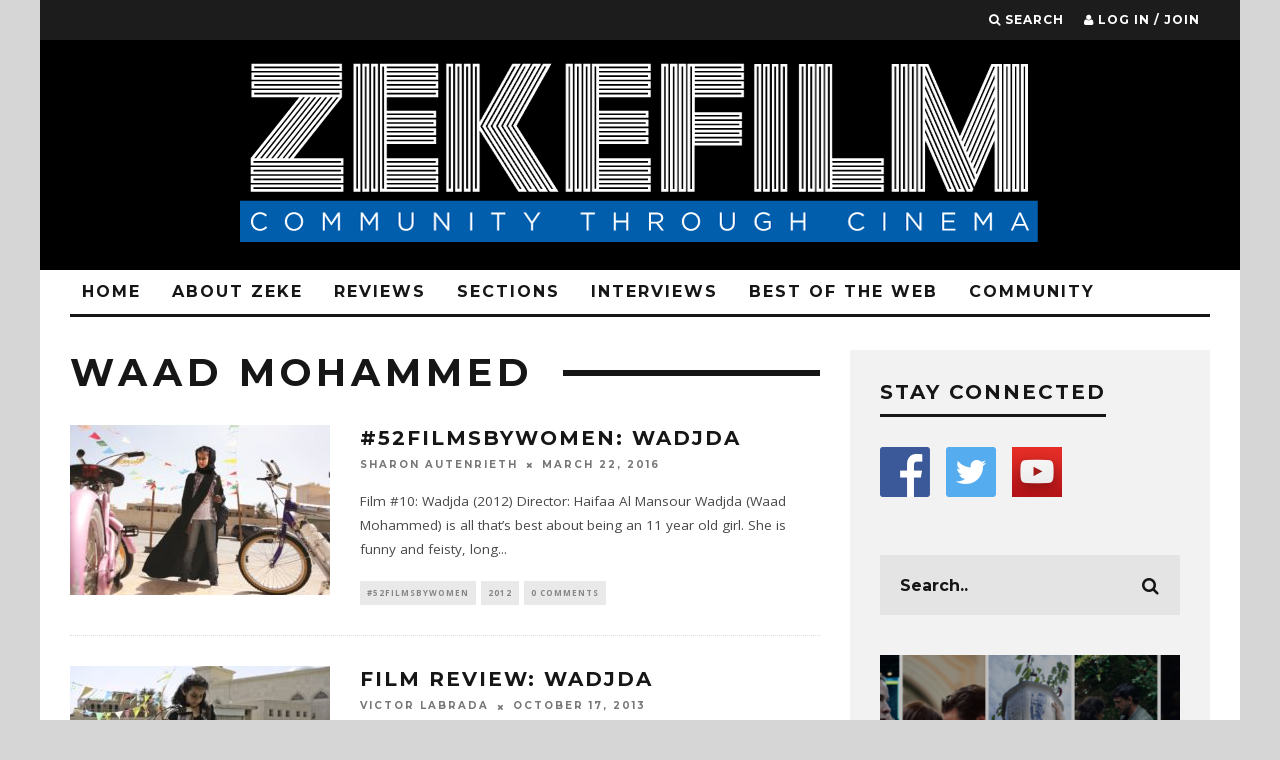

--- FILE ---
content_type: text/html; charset=UTF-8
request_url: https://www.zekefilm.org/tag/waad-mohammed/
body_size: 19469
content:
<!DOCTYPE html>
<!--[if lt IE 7]><html lang="en-US" class="no-js lt-ie9 lt-ie8 lt-ie7"> <![endif]-->
<!--[if (IE 7)&!(IEMobile)]><html lang="en-US" class="no-js lt-ie9 lt-ie8"><![endif]-->
<!--[if (IE 8)&!(IEMobile)]><html lang="en-US" class="no-js lt-ie9"><![endif]-->
<!--[if gt IE 8]><!--> <html lang="en-US" class="no-js"><!--<![endif]-->

	<head>
	
		<meta charset="utf-8">
		<!-- Google Chrome Frame for IE -->
		<!--[if IE]><meta http-equiv="X-UA-Compatible" content="IE=edge" /><![endif]-->
		<!-- mobile meta -->
                    <meta name="viewport" content="width=device-width, initial-scale=1.0"/>
        
        			<link rel="shortcut icon" href="https://www.zekefilm.org/wp-content/uploads/2016/03/zeke-logo-fav.png">
		
		<link rel="pingback" href="https://www.zekefilm.org/xmlrpc.php">

		
		<!-- head extras -->
		<title>Waad Mohammed &#8211; ZekeFilm</title>
<meta name='robots' content='max-image-preview:large' />
<link rel='dns-prefetch' href='//fonts.googleapis.com' />
<link rel="alternate" type="application/rss+xml" title="ZekeFilm &raquo; Feed" href="https://www.zekefilm.org/feed/" />
<link rel="alternate" type="application/rss+xml" title="ZekeFilm &raquo; Comments Feed" href="https://www.zekefilm.org/comments/feed/" />
<link rel="alternate" type="application/rss+xml" title="ZekeFilm &raquo; Waad Mohammed Tag Feed" href="https://www.zekefilm.org/tag/waad-mohammed/feed/" />
<style id='wp-img-auto-sizes-contain-inline-css' type='text/css'>
img:is([sizes=auto i],[sizes^="auto," i]){contain-intrinsic-size:3000px 1500px}
/*# sourceURL=wp-img-auto-sizes-contain-inline-css */
</style>
<style id='wp-emoji-styles-inline-css' type='text/css'>

	img.wp-smiley, img.emoji {
		display: inline !important;
		border: none !important;
		box-shadow: none !important;
		height: 1em !important;
		width: 1em !important;
		margin: 0 0.07em !important;
		vertical-align: -0.1em !important;
		background: none !important;
		padding: 0 !important;
	}
/*# sourceURL=wp-emoji-styles-inline-css */
</style>
<style id='wp-block-library-inline-css' type='text/css'>
:root{--wp-block-synced-color:#7a00df;--wp-block-synced-color--rgb:122,0,223;--wp-bound-block-color:var(--wp-block-synced-color);--wp-editor-canvas-background:#ddd;--wp-admin-theme-color:#007cba;--wp-admin-theme-color--rgb:0,124,186;--wp-admin-theme-color-darker-10:#006ba1;--wp-admin-theme-color-darker-10--rgb:0,107,160.5;--wp-admin-theme-color-darker-20:#005a87;--wp-admin-theme-color-darker-20--rgb:0,90,135;--wp-admin-border-width-focus:2px}@media (min-resolution:192dpi){:root{--wp-admin-border-width-focus:1.5px}}.wp-element-button{cursor:pointer}:root .has-very-light-gray-background-color{background-color:#eee}:root .has-very-dark-gray-background-color{background-color:#313131}:root .has-very-light-gray-color{color:#eee}:root .has-very-dark-gray-color{color:#313131}:root .has-vivid-green-cyan-to-vivid-cyan-blue-gradient-background{background:linear-gradient(135deg,#00d084,#0693e3)}:root .has-purple-crush-gradient-background{background:linear-gradient(135deg,#34e2e4,#4721fb 50%,#ab1dfe)}:root .has-hazy-dawn-gradient-background{background:linear-gradient(135deg,#faaca8,#dad0ec)}:root .has-subdued-olive-gradient-background{background:linear-gradient(135deg,#fafae1,#67a671)}:root .has-atomic-cream-gradient-background{background:linear-gradient(135deg,#fdd79a,#004a59)}:root .has-nightshade-gradient-background{background:linear-gradient(135deg,#330968,#31cdcf)}:root .has-midnight-gradient-background{background:linear-gradient(135deg,#020381,#2874fc)}:root{--wp--preset--font-size--normal:16px;--wp--preset--font-size--huge:42px}.has-regular-font-size{font-size:1em}.has-larger-font-size{font-size:2.625em}.has-normal-font-size{font-size:var(--wp--preset--font-size--normal)}.has-huge-font-size{font-size:var(--wp--preset--font-size--huge)}.has-text-align-center{text-align:center}.has-text-align-left{text-align:left}.has-text-align-right{text-align:right}.has-fit-text{white-space:nowrap!important}#end-resizable-editor-section{display:none}.aligncenter{clear:both}.items-justified-left{justify-content:flex-start}.items-justified-center{justify-content:center}.items-justified-right{justify-content:flex-end}.items-justified-space-between{justify-content:space-between}.screen-reader-text{border:0;clip-path:inset(50%);height:1px;margin:-1px;overflow:hidden;padding:0;position:absolute;width:1px;word-wrap:normal!important}.screen-reader-text:focus{background-color:#ddd;clip-path:none;color:#444;display:block;font-size:1em;height:auto;left:5px;line-height:normal;padding:15px 23px 14px;text-decoration:none;top:5px;width:auto;z-index:100000}html :where(.has-border-color){border-style:solid}html :where([style*=border-top-color]){border-top-style:solid}html :where([style*=border-right-color]){border-right-style:solid}html :where([style*=border-bottom-color]){border-bottom-style:solid}html :where([style*=border-left-color]){border-left-style:solid}html :where([style*=border-width]){border-style:solid}html :where([style*=border-top-width]){border-top-style:solid}html :where([style*=border-right-width]){border-right-style:solid}html :where([style*=border-bottom-width]){border-bottom-style:solid}html :where([style*=border-left-width]){border-left-style:solid}html :where(img[class*=wp-image-]){height:auto;max-width:100%}:where(figure){margin:0 0 1em}html :where(.is-position-sticky){--wp-admin--admin-bar--position-offset:var(--wp-admin--admin-bar--height,0px)}@media screen and (max-width:600px){html :where(.is-position-sticky){--wp-admin--admin-bar--position-offset:0px}}

/*# sourceURL=wp-block-library-inline-css */
</style><style id='global-styles-inline-css' type='text/css'>
:root{--wp--preset--aspect-ratio--square: 1;--wp--preset--aspect-ratio--4-3: 4/3;--wp--preset--aspect-ratio--3-4: 3/4;--wp--preset--aspect-ratio--3-2: 3/2;--wp--preset--aspect-ratio--2-3: 2/3;--wp--preset--aspect-ratio--16-9: 16/9;--wp--preset--aspect-ratio--9-16: 9/16;--wp--preset--color--black: #000000;--wp--preset--color--cyan-bluish-gray: #abb8c3;--wp--preset--color--white: #ffffff;--wp--preset--color--pale-pink: #f78da7;--wp--preset--color--vivid-red: #cf2e2e;--wp--preset--color--luminous-vivid-orange: #ff6900;--wp--preset--color--luminous-vivid-amber: #fcb900;--wp--preset--color--light-green-cyan: #7bdcb5;--wp--preset--color--vivid-green-cyan: #00d084;--wp--preset--color--pale-cyan-blue: #8ed1fc;--wp--preset--color--vivid-cyan-blue: #0693e3;--wp--preset--color--vivid-purple: #9b51e0;--wp--preset--gradient--vivid-cyan-blue-to-vivid-purple: linear-gradient(135deg,rgb(6,147,227) 0%,rgb(155,81,224) 100%);--wp--preset--gradient--light-green-cyan-to-vivid-green-cyan: linear-gradient(135deg,rgb(122,220,180) 0%,rgb(0,208,130) 100%);--wp--preset--gradient--luminous-vivid-amber-to-luminous-vivid-orange: linear-gradient(135deg,rgb(252,185,0) 0%,rgb(255,105,0) 100%);--wp--preset--gradient--luminous-vivid-orange-to-vivid-red: linear-gradient(135deg,rgb(255,105,0) 0%,rgb(207,46,46) 100%);--wp--preset--gradient--very-light-gray-to-cyan-bluish-gray: linear-gradient(135deg,rgb(238,238,238) 0%,rgb(169,184,195) 100%);--wp--preset--gradient--cool-to-warm-spectrum: linear-gradient(135deg,rgb(74,234,220) 0%,rgb(151,120,209) 20%,rgb(207,42,186) 40%,rgb(238,44,130) 60%,rgb(251,105,98) 80%,rgb(254,248,76) 100%);--wp--preset--gradient--blush-light-purple: linear-gradient(135deg,rgb(255,206,236) 0%,rgb(152,150,240) 100%);--wp--preset--gradient--blush-bordeaux: linear-gradient(135deg,rgb(254,205,165) 0%,rgb(254,45,45) 50%,rgb(107,0,62) 100%);--wp--preset--gradient--luminous-dusk: linear-gradient(135deg,rgb(255,203,112) 0%,rgb(199,81,192) 50%,rgb(65,88,208) 100%);--wp--preset--gradient--pale-ocean: linear-gradient(135deg,rgb(255,245,203) 0%,rgb(182,227,212) 50%,rgb(51,167,181) 100%);--wp--preset--gradient--electric-grass: linear-gradient(135deg,rgb(202,248,128) 0%,rgb(113,206,126) 100%);--wp--preset--gradient--midnight: linear-gradient(135deg,rgb(2,3,129) 0%,rgb(40,116,252) 100%);--wp--preset--font-size--small: 13px;--wp--preset--font-size--medium: 20px;--wp--preset--font-size--large: 36px;--wp--preset--font-size--x-large: 42px;--wp--preset--spacing--20: 0.44rem;--wp--preset--spacing--30: 0.67rem;--wp--preset--spacing--40: 1rem;--wp--preset--spacing--50: 1.5rem;--wp--preset--spacing--60: 2.25rem;--wp--preset--spacing--70: 3.38rem;--wp--preset--spacing--80: 5.06rem;--wp--preset--shadow--natural: 6px 6px 9px rgba(0, 0, 0, 0.2);--wp--preset--shadow--deep: 12px 12px 50px rgba(0, 0, 0, 0.4);--wp--preset--shadow--sharp: 6px 6px 0px rgba(0, 0, 0, 0.2);--wp--preset--shadow--outlined: 6px 6px 0px -3px rgb(255, 255, 255), 6px 6px rgb(0, 0, 0);--wp--preset--shadow--crisp: 6px 6px 0px rgb(0, 0, 0);}:where(.is-layout-flex){gap: 0.5em;}:where(.is-layout-grid){gap: 0.5em;}body .is-layout-flex{display: flex;}.is-layout-flex{flex-wrap: wrap;align-items: center;}.is-layout-flex > :is(*, div){margin: 0;}body .is-layout-grid{display: grid;}.is-layout-grid > :is(*, div){margin: 0;}:where(.wp-block-columns.is-layout-flex){gap: 2em;}:where(.wp-block-columns.is-layout-grid){gap: 2em;}:where(.wp-block-post-template.is-layout-flex){gap: 1.25em;}:where(.wp-block-post-template.is-layout-grid){gap: 1.25em;}.has-black-color{color: var(--wp--preset--color--black) !important;}.has-cyan-bluish-gray-color{color: var(--wp--preset--color--cyan-bluish-gray) !important;}.has-white-color{color: var(--wp--preset--color--white) !important;}.has-pale-pink-color{color: var(--wp--preset--color--pale-pink) !important;}.has-vivid-red-color{color: var(--wp--preset--color--vivid-red) !important;}.has-luminous-vivid-orange-color{color: var(--wp--preset--color--luminous-vivid-orange) !important;}.has-luminous-vivid-amber-color{color: var(--wp--preset--color--luminous-vivid-amber) !important;}.has-light-green-cyan-color{color: var(--wp--preset--color--light-green-cyan) !important;}.has-vivid-green-cyan-color{color: var(--wp--preset--color--vivid-green-cyan) !important;}.has-pale-cyan-blue-color{color: var(--wp--preset--color--pale-cyan-blue) !important;}.has-vivid-cyan-blue-color{color: var(--wp--preset--color--vivid-cyan-blue) !important;}.has-vivid-purple-color{color: var(--wp--preset--color--vivid-purple) !important;}.has-black-background-color{background-color: var(--wp--preset--color--black) !important;}.has-cyan-bluish-gray-background-color{background-color: var(--wp--preset--color--cyan-bluish-gray) !important;}.has-white-background-color{background-color: var(--wp--preset--color--white) !important;}.has-pale-pink-background-color{background-color: var(--wp--preset--color--pale-pink) !important;}.has-vivid-red-background-color{background-color: var(--wp--preset--color--vivid-red) !important;}.has-luminous-vivid-orange-background-color{background-color: var(--wp--preset--color--luminous-vivid-orange) !important;}.has-luminous-vivid-amber-background-color{background-color: var(--wp--preset--color--luminous-vivid-amber) !important;}.has-light-green-cyan-background-color{background-color: var(--wp--preset--color--light-green-cyan) !important;}.has-vivid-green-cyan-background-color{background-color: var(--wp--preset--color--vivid-green-cyan) !important;}.has-pale-cyan-blue-background-color{background-color: var(--wp--preset--color--pale-cyan-blue) !important;}.has-vivid-cyan-blue-background-color{background-color: var(--wp--preset--color--vivid-cyan-blue) !important;}.has-vivid-purple-background-color{background-color: var(--wp--preset--color--vivid-purple) !important;}.has-black-border-color{border-color: var(--wp--preset--color--black) !important;}.has-cyan-bluish-gray-border-color{border-color: var(--wp--preset--color--cyan-bluish-gray) !important;}.has-white-border-color{border-color: var(--wp--preset--color--white) !important;}.has-pale-pink-border-color{border-color: var(--wp--preset--color--pale-pink) !important;}.has-vivid-red-border-color{border-color: var(--wp--preset--color--vivid-red) !important;}.has-luminous-vivid-orange-border-color{border-color: var(--wp--preset--color--luminous-vivid-orange) !important;}.has-luminous-vivid-amber-border-color{border-color: var(--wp--preset--color--luminous-vivid-amber) !important;}.has-light-green-cyan-border-color{border-color: var(--wp--preset--color--light-green-cyan) !important;}.has-vivid-green-cyan-border-color{border-color: var(--wp--preset--color--vivid-green-cyan) !important;}.has-pale-cyan-blue-border-color{border-color: var(--wp--preset--color--pale-cyan-blue) !important;}.has-vivid-cyan-blue-border-color{border-color: var(--wp--preset--color--vivid-cyan-blue) !important;}.has-vivid-purple-border-color{border-color: var(--wp--preset--color--vivid-purple) !important;}.has-vivid-cyan-blue-to-vivid-purple-gradient-background{background: var(--wp--preset--gradient--vivid-cyan-blue-to-vivid-purple) !important;}.has-light-green-cyan-to-vivid-green-cyan-gradient-background{background: var(--wp--preset--gradient--light-green-cyan-to-vivid-green-cyan) !important;}.has-luminous-vivid-amber-to-luminous-vivid-orange-gradient-background{background: var(--wp--preset--gradient--luminous-vivid-amber-to-luminous-vivid-orange) !important;}.has-luminous-vivid-orange-to-vivid-red-gradient-background{background: var(--wp--preset--gradient--luminous-vivid-orange-to-vivid-red) !important;}.has-very-light-gray-to-cyan-bluish-gray-gradient-background{background: var(--wp--preset--gradient--very-light-gray-to-cyan-bluish-gray) !important;}.has-cool-to-warm-spectrum-gradient-background{background: var(--wp--preset--gradient--cool-to-warm-spectrum) !important;}.has-blush-light-purple-gradient-background{background: var(--wp--preset--gradient--blush-light-purple) !important;}.has-blush-bordeaux-gradient-background{background: var(--wp--preset--gradient--blush-bordeaux) !important;}.has-luminous-dusk-gradient-background{background: var(--wp--preset--gradient--luminous-dusk) !important;}.has-pale-ocean-gradient-background{background: var(--wp--preset--gradient--pale-ocean) !important;}.has-electric-grass-gradient-background{background: var(--wp--preset--gradient--electric-grass) !important;}.has-midnight-gradient-background{background: var(--wp--preset--gradient--midnight) !important;}.has-small-font-size{font-size: var(--wp--preset--font-size--small) !important;}.has-medium-font-size{font-size: var(--wp--preset--font-size--medium) !important;}.has-large-font-size{font-size: var(--wp--preset--font-size--large) !important;}.has-x-large-font-size{font-size: var(--wp--preset--font-size--x-large) !important;}
/*# sourceURL=global-styles-inline-css */
</style>

<style id='classic-theme-styles-inline-css' type='text/css'>
/*! This file is auto-generated */
.wp-block-button__link{color:#fff;background-color:#32373c;border-radius:9999px;box-shadow:none;text-decoration:none;padding:calc(.667em + 2px) calc(1.333em + 2px);font-size:1.125em}.wp-block-file__button{background:#32373c;color:#fff;text-decoration:none}
/*# sourceURL=/wp-includes/css/classic-themes.min.css */
</style>
<link rel='stylesheet' id='mpp_gutenberg-css' href='https://www.zekefilm.org/wp-content/plugins/metronet-profile-picture/dist/blocks.style.build.css?ver=2.6.3' type='text/css' media='all' />
<link rel='stylesheet' id='ap-front-css' href='https://www.zekefilm.org/wp-content/plugins/alphabetic-pagination/css/front-style.css?ver=1769084461' type='text/css' media='all' />
<link rel='stylesheet' id='ap-mobile-css' href='https://www.zekefilm.org/wp-content/plugins/alphabetic-pagination/css/mobile.css?ver=1769084461' type='text/css' media='all' />
<link rel='stylesheet' id='login-with-ajax-css' href='https://www.zekefilm.org/wp-content/themes/15zine/plugins/login-with-ajax/widget.css?ver=4.5.1' type='text/css' media='all' />
<link rel='stylesheet' id='cb-main-stylesheet-css' href='https://www.zekefilm.org/wp-content/themes/15zine/library/css/style.css?ver=2.2.3' type='text/css' media='all' />
<link rel='stylesheet' id='cb-font-stylesheet-css' href='//fonts.googleapis.com/css?family=Montserrat%3A400%2C700%7COpen+Sans%3A400%2C700%2C400italic&#038;ver=2.2.3' type='text/css' media='all' />
<!--[if lt IE 10]>
<link rel='stylesheet' id='cb-ie-only-css' href='https://www.zekefilm.org/wp-content/themes/15zine/library/css/ie.css?ver=2.2.3' type='text/css' media='all' />
<![endif]-->
<link rel='stylesheet' id='fontawesome-css' href='https://www.zekefilm.org/wp-content/themes/15zine/library/css/font-awesome-4.4.0/css/font-awesome.min.css?ver=4.4.0' type='text/css' media='all' />
<script type="text/javascript" src="https://www.zekefilm.org/wp-includes/js/jquery/jquery.min.js?ver=3.7.1" id="jquery-core-js"></script>
<script type="text/javascript" src="https://www.zekefilm.org/wp-includes/js/jquery/jquery-migrate.min.js?ver=3.4.1" id="jquery-migrate-js"></script>
<script type="text/javascript" id="ap-front-js-extra">
/* <![CDATA[ */
var ap_object = {"ap_pro":"false","reset_theme":"dark","page_id":"1066","ap_lang":"english","ap_disable":""};
//# sourceURL=ap-front-js-extra
/* ]]> */
</script>
<script type="text/javascript" src="https://www.zekefilm.org/wp-content/plugins/alphabetic-pagination/js/scripts.js?ver=6.9" id="ap-front-js"></script>
<script type="text/javascript" id="ap-front-js-after">
/* <![CDATA[ */

			jQuery(document).ready(function($) {
			    
			setTimeout(function(){	
			//console.log(".ap_pagination");
			if($(".ap_pagination").length){
			$(".ap_pagination").eq(0).show();
			} }, 1000);
			
			});
			
//# sourceURL=ap-front-js-after
/* ]]> */
</script>
<script type="text/javascript" src="https://www.zekefilm.org/wp-content/plugins/alphabetic-pagination/js/jquery.blockUI.js?ver=6.9" id="jquery.blockUI-js"></script>
<script type="text/javascript" id="login-with-ajax-js-extra">
/* <![CDATA[ */
var LWA = {"ajaxurl":"https://www.zekefilm.org/wp-admin/admin-ajax.php","off":""};
//# sourceURL=login-with-ajax-js-extra
/* ]]> */
</script>
<script type="text/javascript" src="https://www.zekefilm.org/wp-content/themes/15zine/plugins/login-with-ajax/login-with-ajax.js?ver=4.5.1" id="login-with-ajax-js"></script>
<script type="text/javascript" src="https://www.zekefilm.org/wp-content/plugins/login-with-ajax/ajaxify/ajaxify.min.js?ver=4.5.1" id="login-with-ajax-ajaxify-js"></script>
<script type="text/javascript" src="https://www.zekefilm.org/wp-content/themes/15zine/library/js/modernizr.custom.min.js?ver=2.6.2" id="cb-modernizr-js"></script>
<link rel="https://api.w.org/" href="https://www.zekefilm.org/wp-json/" /><link rel="alternate" title="JSON" type="application/json" href="https://www.zekefilm.org/wp-json/wp/v2/tags/973" /><link rel="EditURI" type="application/rsd+xml" title="RSD" href="https://www.zekefilm.org/xmlrpc.php?rsd" />
<meta name="generator" content="WordPress 6.9" />
<script>
  (function(i,s,o,g,r,a,m){i['GoogleAnalyticsObject']=r;i[r]=i[r]||function(){
  (i[r].q=i[r].q||[]).push(arguments)},i[r].l=1*new Date();a=s.createElement(o),
  m=s.getElementsByTagName(o)[0];a.async=1;a.src=g;m.parentNode.insertBefore(a,m)
  })(window,document,'script','https://www.google-analytics.com/analytics.js','ga');

  ga('create', 'UA-36025424-1', 'auto');
  ga('send', 'pageview');

</script><style type="text/css"> .cb-stuck #cb-nav-bar .cb-main-nav #cb-nav-logo, #cb-nav-bar .cb-main-nav #cb-nav-logo img { width: 92px; }#cb-nav-bar .cb-mega-menu-columns .cb-sub-menu > li > a { color: #89b2c4; } .cb-entry-content a {color:#898989; } .cb-entry-content a:hover {color:#d1d1d1; }.cb-meta-style-1 .cb-article-meta { background: rgba(0, 0, 0, 0.25); }.cb-module-block .cb-meta-style-2 img, .cb-module-block .cb-meta-style-4 img, .cb-grid-x .cb-grid-img img  { opacity: 0.75; }@media only screen and (min-width: 768px) { 
                .cb-module-block .cb-meta-style-1:hover .cb-article-meta { background: rgba(0, 0, 0, 0.75); } 
                .cb-module-block .cb-meta-style-2:hover img, .cb-module-block .cb-meta-style-4:hover img, .cb-grid-x .cb-grid-feature:hover img, .cb-slider li:hover img { opacity: 0.25; } 
            }.cb-header { background-color: #000000; }@media only screen and (min-width: 1020px){ body { font-size: 15px; }}.cb-mm-on.cb-menu-light #cb-nav-bar .cb-main-nav > li:hover, .cb-mm-on.cb-menu-dark #cb-nav-bar .cb-main-nav > li:hover { background: #0a7cb5; }</style><!-- end custom css --><style type="text/css">body, #respond, .cb-font-body { font-family: 'Open Sans', sans-serif; } h1, h2, h3, h4, h5, h6, .cb-font-header, #bbp-user-navigation, .cb-byline{ font-family:'Montserrat', sans-serif; }</style><!-- Body BG --><style>@media only screen and (min-width: 1200px) { body { background-image: url(); background-repeat: no-repeat; }} }</style><style type="text/css" id="custom-background-css">
body.custom-background { background-color: #d6d6d6; }
</style>
	<style></style><link rel="icon" href="https://www.zekefilm.org/wp-content/uploads/2016/03/cropped-Site_Icon_blackbluewhite-32x32.png" sizes="32x32" />
<link rel="icon" href="https://www.zekefilm.org/wp-content/uploads/2016/03/cropped-Site_Icon_blackbluewhite-192x192.png" sizes="192x192" />
<link rel="apple-touch-icon" href="https://www.zekefilm.org/wp-content/uploads/2016/03/cropped-Site_Icon_blackbluewhite-180x180.png" />
<meta name="msapplication-TileImage" content="https://www.zekefilm.org/wp-content/uploads/2016/03/cropped-Site_Icon_blackbluewhite-270x270.png" />
		<!-- end head extras -->

	</head>

	<body class="archive tag tag-waad-mohammed tag-973 custom-background wp-theme-15zine  cb-sidebar-right cb-sticky-mm cb-nav-logo-on cb-logo-nav-sticky cb-tm-dark cb-body-light cb-menu-light cb-mm-dark cb-footer-dark cb-m-logo-off cb-m-sticky cb-sw-tm-box cb-sw-header-box cb-sw-menu-box cb-sw-footer-box cb-menu-al-left">
	
		
		<div id="cb-outer-container">

			
				<div id="cb-top-menu" class="clearfix cb-font-header  wrap">
					<div class="wrap clearfix cb-site-padding cb-top-menu-wrap">
						
													<div class="cb-left-side cb-mob">
								
								<a href="#" id="cb-mob-open" class="cb-link"><i class="fa fa-bars"></i></a>
															</div>
						                                                <ul class="cb-top-nav cb-right-side"><li class="cb-icon-search"><a href="#"  title="Search" id="cb-s-trigger"><i class="fa fa-search"></i> <span class="cb-search-title">Search</span></a></li><li class="cb-icon-login"><a href="#"  title="Log in / Join" id="cb-lwa-trigger"><i class="fa fa-user"></i> <span class="cb-login-join-title">Log in / Join</span></a></li></ul>					</div>
				</div>
				<div id="cb-mob-menu">
					<a href="#" id="cb-mob-close" class="cb-link"><i class="fa cb-times"></i></a>
					<div class="cb-mob-menu-wrap">
						<ul class="cb-mobile-nav cb-top-nav"><li class="menu-item menu-item-type-post_type menu-item-object-page menu-item-home menu-item-34"><a href="https://www.zekefilm.org/">Home</a></li>
<li class="menu-item menu-item-type-custom menu-item-object-custom menu-item-has-children cb-has-children menu-item-1028"><a href="#">About Zeke</a>
<ul class="sub-menu">
	<li class="menu-item menu-item-type-post_type menu-item-object-page menu-item-72"><a href="https://www.zekefilm.org/about-zeke/">About Zeke</a></li>
	<li class="menu-item menu-item-type-post_type menu-item-object-page menu-item-2482"><a href="https://www.zekefilm.org/contact-zeke/">Contact Zeke</a></li>
	<li class="menu-item menu-item-type-post_type menu-item-object-page menu-item-154"><a href="https://www.zekefilm.org/contributors/">Contributors</a></li>
	<li class="menu-item menu-item-type-post_type menu-item-object-page menu-item-1031"><a href="https://www.zekefilm.org/want-to-write-for-zeke/">Want To Write For Zeke?</a></li>
</ul>
</li>
<li class="menu-item menu-item-type-post_type menu-item-object-page menu-item-has-children cb-has-children menu-item-33"><a href="https://www.zekefilm.org/reviews/">Reviews</a>
<ul class="sub-menu">
	<li class="menu-item menu-item-type-post_type menu-item-object-page menu-item-1021"><a href="https://www.zekefilm.org/reviews/">Current Reviews</a></li>
	<li class="menu-item menu-item-type-post_type menu-item-object-page menu-item-188"><a href="https://www.zekefilm.org/archive/">Review Archive :  by year</a></li>
	<li class="menu-item menu-item-type-post_type menu-item-object-page menu-item-1414"><a href="https://www.zekefilm.org/review-archive-alphabetical/">Review Archive: Alphabetical</a></li>
	<li class="menu-item menu-item-type-post_type menu-item-object-page menu-item-3080"><a href="https://www.zekefilm.org/search-by-key-words/">Review Archive: by Keywords</a></li>
</ul>
</li>
<li class="menu-item menu-item-type-custom menu-item-object-custom menu-item-has-children cb-has-children menu-item-40"><a href="#">Sections</a>
<ul class="sub-menu">
	<li class="menu-item menu-item-type-post_type menu-item-object-page menu-item-1303"><a href="https://www.zekefilm.org/features/">Features</a></li>
	<li class="menu-item menu-item-type-post_type menu-item-object-page menu-item-52"><a href="https://www.zekefilm.org/52-films-by-women/">52 Films by Women</a></li>
	<li class="menu-item menu-item-type-post_type menu-item-object-page menu-item-64"><a href="https://www.zekefilm.org/reel-theology/">Reel Theology</a></li>
	<li class="menu-item menu-item-type-post_type menu-item-object-page menu-item-85"><a href="https://www.zekefilm.org/best-and-worst/">Best and Worst</a></li>
	<li class="menu-item menu-item-type-post_type menu-item-object-page menu-item-119"><a href="https://www.zekefilm.org/slightly-obsessed/">Slightly Obsessed</a></li>
	<li class="menu-item menu-item-type-post_type menu-item-object-page menu-item-238"><a href="https://www.zekefilm.org/film-admissions/">Film Admissions</a></li>
	<li class="menu-item menu-item-type-post_type menu-item-object-page menu-item-249"><a href="https://www.zekefilm.org/remembrances/">Remembrances</a></li>
	<li class="menu-item menu-item-type-post_type menu-item-object-page menu-item-5081"><a href="https://www.zekefilm.org/max-on-movies/">Max on Movies</a></li>
</ul>
</li>
<li class="menu-item menu-item-type-post_type menu-item-object-page menu-item-82"><a href="https://www.zekefilm.org/interviews/">Interviews</a></li>
<li class="menu-item menu-item-type-post_type menu-item-object-page menu-item-90"><a href="https://www.zekefilm.org/best-of-the-web/">Best Of The Web</a></li>
<li class="menu-item menu-item-type-custom menu-item-object-custom menu-item-has-children cb-has-children menu-item-73"><a href="#">Community</a>
<ul class="sub-menu">
	<li class="menu-item menu-item-type-post_type menu-item-object-page menu-item-79"><a href="https://www.zekefilm.org/events/">Events</a></li>
	<li class="menu-item menu-item-type-custom menu-item-object-custom menu-item-87"><a href="https://www.facebook.com/groups/zekefilm/">Disscusion Group</a></li>
</ul>
</li>
</ul>					</div>
				</div>
			
			 
			<div id="cb-container" class="clearfix" >				
									<header id="cb-header" class="cb-header  wrap" role="banner">

					    <div id="cb-logo-box" class="cb-logo-center wrap">
	                    	                <div id="logo">
                    <a href="https://www.zekefilm.org">
                        <img src="https://www.zekefilm.org/wp-content/uploads/2016/03/zeke-logo-start2-2.png" alt=" logo" >
                    </a>
                </div>
            	                        	                    </div>

					</header>
								
				<div id="cb-lwa" class="cb-lwa-modal cb-modal"><div class="cb-close-m cb-ta-right"><i class="fa cb-times"></i></div>
<div class="cb-lwa-modal-inner cb-modal-inner cb-light-loader cb-pre-load cb-font-header clearfix">
    <div class="lwa lwa-default clearfix">
                
                    <div class="cb-lwa-logo cb-ta-center">
                <img src="https://www.zekefilm.org/wp-content/uploads/2016/03/zeke2-1.jpg" alt=" logo" data-at2x="https://www.zekefilm.org/wp-content/uploads/2016/03/zeke2-1.jpg">
            </div>


        <form class="lwa-form cb-form cb-form-active clearfix" action="https://www.zekefilm.org/wp-login.php?template=default" method="post">
            
            <div class="cb-form-body">
                <input class="cb-form-input cb-form-input-username" type="text" name="log" placeholder="Username">
                <input class="cb-form-input" type="password" name="pwd" placeholder="Password">
                                <span class="lwa-status cb-ta-center"></span>
                <div class="cb-submit cb-ta-center">
                  <input type="submit" name="wp-submit" class="lwa_wp-submit cb-submit-form" value="Log In" tabindex="100" />
                  <input type="hidden" name="lwa_profile_link" value="1" />
                  <input type="hidden" name="login-with-ajax" value="login" />
                </div>
                
                <div class="cb-lost-password cb-extra cb-ta-center">
                                          <a class="lwa-links-remember cb-title-trigger cb-trigger-pass" href="https://www.zekefilm.org/wp-login.php?action=lostpassword&#038;template=default" title="Lost your password?">Lost your password?</a>
                                     </div>
           </div>
        </form>
        
                <form class="lwa-remember cb-form clearfix" action="https://www.zekefilm.org/wp-login.php?action=lostpassword&#038;template=default" method="post">

            <div class="cb-form-body">

                <input type="text" name="user_login" class="lwa-user-remember cb-form-input" placeholder="Enter username or email">
                                <span class="lwa-status cb-ta-center"></span>

                 <div class="cb-submit cb-ta-center">
                        <input type="submit" value="Get New Password" class="lwa-button-remember cb-submit-form" />
                        <input type="hidden" name="login-with-ajax" value="remember" />
                 </div>
            </div>

        </form>
            </div>
</div></div><div id="cb-menu-search" class="cb-s-modal cb-modal"><div class="cb-close-m cb-ta-right"><i class="fa cb-times"></i></div><div class="cb-s-modal-inner cb-pre-load cb-light-loader cb-modal-inner cb-font-header cb-mega-three cb-mega-posts clearfix"><form role="search" method="get" class="cb-search" action="https://www.zekefilm.org/">

    <input type="text" class="cb-search-field cb-font-header" placeholder="Search.." value="" name="s" title="" autocomplete="off">
    <button class="cb-search-submit" type="submit" value=""><i class="fa fa-search"></i></button>
    
</form><div id="cb-s-results"></div></div></div>
									 <nav id="cb-nav-bar" class="clearfix  wrap" role="navigation">
					 	<div class="cb-nav-bar-wrap cb-site-padding clearfix cb-font-header  wrap">
		                    <ul class="cb-main-nav wrap clearfix"><li id="menu-item-34" class="menu-item menu-item-type-post_type menu-item-object-page menu-item-home menu-item-34"><a href="https://www.zekefilm.org/">Home</a></li>
<li id="menu-item-1028" class="menu-item menu-item-type-custom menu-item-object-custom menu-item-has-children cb-has-children menu-item-1028"><a href="#">About Zeke</a><div class="cb-menu-drop cb-bg cb-mega-menu cb-mega-menu-columns"><ul class="cb-sub-menu cb-sub-bg">	<li id="menu-item-72" class="menu-item menu-item-type-post_type menu-item-object-page menu-item-72"><a href="https://www.zekefilm.org/about-zeke/" data-cb-c="70" class="cb-c-l">About Zeke</a></li>
	<li id="menu-item-2482" class="menu-item menu-item-type-post_type menu-item-object-page menu-item-2482"><a href="https://www.zekefilm.org/contact-zeke/" data-cb-c="2479" class="cb-c-l">Contact Zeke</a></li>
	<li id="menu-item-154" class="menu-item menu-item-type-post_type menu-item-object-page menu-item-154"><a href="https://www.zekefilm.org/contributors/" data-cb-c="152" class="cb-c-l">Contributors</a></li>
	<li id="menu-item-1031" class="menu-item menu-item-type-post_type menu-item-object-page menu-item-1031"><a href="https://www.zekefilm.org/want-to-write-for-zeke/" data-cb-c="1029" class="cb-c-l">Want To Write For Zeke?</a></li>
</ul></div></li>
<li id="menu-item-33" class="menu-item menu-item-type-post_type menu-item-object-page menu-item-has-children cb-has-children menu-item-33"><a href="https://www.zekefilm.org/reviews/">Reviews</a><div class="cb-menu-drop cb-bg cb-mega-menu cb-mega-menu-columns"><ul class="cb-sub-menu cb-sub-bg">	<li id="menu-item-1021" class="menu-item menu-item-type-post_type menu-item-object-page menu-item-1021"><a href="https://www.zekefilm.org/reviews/" data-cb-c="24" class="cb-c-l">Current Reviews</a></li>
	<li id="menu-item-188" class="menu-item menu-item-type-post_type menu-item-object-page menu-item-188"><a href="https://www.zekefilm.org/archive/" data-cb-c="177" class="cb-c-l">Review Archive :  by year</a></li>
	<li id="menu-item-1414" class="menu-item menu-item-type-post_type menu-item-object-page menu-item-1414"><a href="https://www.zekefilm.org/review-archive-alphabetical/" data-cb-c="1412" class="cb-c-l">Review Archive: Alphabetical</a></li>
	<li id="menu-item-3080" class="menu-item menu-item-type-post_type menu-item-object-page menu-item-3080"><a href="https://www.zekefilm.org/search-by-key-words/" data-cb-c="3065" class="cb-c-l">Review Archive: by Keywords</a></li>
</ul></div></li>
<li id="menu-item-40" class="menu-item menu-item-type-custom menu-item-object-custom menu-item-has-children cb-has-children menu-item-40"><a href="#">Sections</a><div class="cb-menu-drop cb-bg cb-mega-menu cb-mega-menu-columns"><ul class="cb-sub-menu cb-sub-bg">	<li id="menu-item-1303" class="menu-item menu-item-type-post_type menu-item-object-page menu-item-1303"><a href="https://www.zekefilm.org/features/" data-cb-c="1299" class="cb-c-l">Features</a></li>
	<li id="menu-item-52" class="menu-item menu-item-type-post_type menu-item-object-page menu-item-52"><a href="https://www.zekefilm.org/52-films-by-women/" data-cb-c="43" class="cb-c-l">52 Films by Women</a></li>
	<li id="menu-item-64" class="menu-item menu-item-type-post_type menu-item-object-page menu-item-64"><a href="https://www.zekefilm.org/reel-theology/" data-cb-c="62" class="cb-c-l">Reel Theology</a></li>
	<li id="menu-item-85" class="menu-item menu-item-type-post_type menu-item-object-page menu-item-85"><a href="https://www.zekefilm.org/best-and-worst/" data-cb-c="83" class="cb-c-l">Best and Worst</a></li>
	<li id="menu-item-119" class="menu-item menu-item-type-post_type menu-item-object-page menu-item-119"><a href="https://www.zekefilm.org/slightly-obsessed/" data-cb-c="108" class="cb-c-l">Slightly Obsessed</a></li>
	<li id="menu-item-238" class="menu-item menu-item-type-post_type menu-item-object-page menu-item-238"><a href="https://www.zekefilm.org/film-admissions/" data-cb-c="236" class="cb-c-l">Film Admissions</a></li>
	<li id="menu-item-249" class="menu-item menu-item-type-post_type menu-item-object-page menu-item-249"><a href="https://www.zekefilm.org/remembrances/" data-cb-c="247" class="cb-c-l">Remembrances</a></li>
	<li id="menu-item-5081" class="menu-item menu-item-type-post_type menu-item-object-page menu-item-5081"><a href="https://www.zekefilm.org/max-on-movies/" data-cb-c="4756" class="cb-c-l">Max on Movies</a></li>
</ul></div></li>
<li id="menu-item-82" class="menu-item menu-item-type-post_type menu-item-object-page menu-item-82"><a href="https://www.zekefilm.org/interviews/">Interviews</a></li>
<li id="menu-item-90" class="menu-item menu-item-type-post_type menu-item-object-page menu-item-90"><a href="https://www.zekefilm.org/best-of-the-web/">Best Of The Web</a></li>
<li id="menu-item-73" class="menu-item menu-item-type-custom menu-item-object-custom menu-item-has-children cb-has-children menu-item-73"><a href="#">Community</a><div class="cb-links-menu cb-menu-drop"><ul class="cb-sub-menu cb-sub-bg">	<li id="menu-item-79" class="menu-item menu-item-type-post_type menu-item-object-page menu-item-79"><a href="https://www.zekefilm.org/events/" data-cb-c="74" class="cb-c-l">Events</a></li>
	<li id="menu-item-87" class="menu-item menu-item-type-custom menu-item-object-custom menu-item-87"><a href="https://www.facebook.com/groups/zekefilm/" data-cb-c="87" class="cb-c-l">Disscusion Group</a></li>
</ul></div></li>
<li id="cb-nav-logo" class="cb-logo-nav-sticky-type" style="padding-top: 13px"><a href="https://www.zekefilm.org"><img src="https://www.zekefilm.org/wp-content/uploads/2016/03/zeke.jpg" alt="site logo" data-at2x="https://www.zekefilm.org/wp-content/uploads/2016/03/zeke2-1.jpg" ></a></li></ul>		                </div>
	 				</nav>
 				
<div id="cb-content" class="wrap clearfix">

<div id="main" class="cb-main clearfix cb-module-block cb-blog-style-roll" role="main"> 
        <div class="cb-module-header cb-category-header">
               <h1 class="cb-module-title">Waad Mohammed</h1>
                       </div>

                <article id="post-1066" class="cb-blog-style-a cb-module-e cb-separated clearfix post-1066 post type-post status-publish format-standard has-post-thumbnail hentry category-52filmsbywomen category-60 tag-andie-mcdowell tag-childhood tag-cultural-oppression tag-diane-keaton tag-feminism tag-girl-protagontist tag-haifaa-al-mansour tag-john-turturro tag-maury-chaykin tag-michael-richards tag-religion tag-saudi-arabia tag-unstrung-heroes tag-waad-mohammed tag-wadjda" role="article">
        
            <div class="cb-mask cb-img-fw" style="background-color: #0a7cb5;">
                <a href="https://www.zekefilm.org/2016/03/22/52filmsbywomen-wadjda/"><img width="260" height="170" src="https://www.zekefilm.org/wp-content/uploads/2016/06/Wadjda_1-260x170.jpg" class="attachment-cb-260-170 size-cb-260-170 wp-post-image" alt="" decoding="async" srcset="https://www.zekefilm.org/wp-content/uploads/2016/06/Wadjda_1-260x170.jpg 260w, https://www.zekefilm.org/wp-content/uploads/2016/06/Wadjda_1-100x65.jpg 100w, https://www.zekefilm.org/wp-content/uploads/2016/06/Wadjda_1-759x500.jpg 759w" sizes="(max-width: 260px) 100vw, 260px" /></a>                            </div>

            <div class="cb-meta clearfix">

                <h2 class="cb-post-title"><a href="https://www.zekefilm.org/2016/03/22/52filmsbywomen-wadjda/">#52FilmsByWomen: WADJDA</a></h2>

                <div class="cb-byline"><span class="cb-author"> <a href="https://www.zekefilm.org/author/sharon-autenrieth/" title="Posts by Sharon Autenrieth" class="author url fn" rel="author">Sharon Autenrieth</a></span><span class="cb-separator"><i class="fa fa-times"></i></span><span class="cb-date"><time class="updated" datetime="2016-03-22">March 22, 2016</time></span></div>
                <div class="cb-excerpt">Film #10: Wadjda (2012)
Director: Haifaa Al Mansour

Wadjda (Waad Mohammed) is all that’s best about being an 11 year old girl. She is funny and feisty, long<span class="cb-excerpt-dots">...</span></div>
                
                <div class="cb-post-meta"><span class="cb-category cb-element"><a href="https://www.zekefilm.org/category/52filmsbywomen/" title="View all posts in #52FilmsByWomen">#52FilmsByWomen</a></span><span class="cb-category cb-element"><a href="https://www.zekefilm.org/category/current-reviews/2012/" title="View all posts in 2012">2012</a></span><span class="cb-comments cb-element"><a href="https://www.zekefilm.org/2016/03/22/52filmsbywomen-wadjda/#respond">0 Comments</a></span></div>
            </div>

        </article>

                <article id="post-4347" class="cb-blog-style-a cb-module-e cb-separated clearfix post-4347 post type-post status-publish format-standard has-post-thumbnail hentry category-59 category-current-reviews category-w tag-adolescent tag-arabic-language tag-beating-the-system tag-female-directors tag-feminism tag-haifaa-al-monsour tag-islam tag-reem-abdullah tag-saudi-arabia tag-waad-mohammed tag-wadjda tag-young-girl-protagonist" role="article">
        
            <div class="cb-mask cb-img-fw" style="background-color: #0a7cb5;">
                <a href="https://www.zekefilm.org/2013/10/17/film-review-wadjda/"><img width="260" height="170" src="https://www.zekefilm.org/wp-content/uploads/2016/06/Wadjda_3-260x170.jpg" class="attachment-cb-260-170 size-cb-260-170 wp-post-image" alt="" decoding="async" loading="lazy" srcset="https://www.zekefilm.org/wp-content/uploads/2016/06/Wadjda_3-260x170.jpg 260w, https://www.zekefilm.org/wp-content/uploads/2016/06/Wadjda_3-100x65.jpg 100w, https://www.zekefilm.org/wp-content/uploads/2016/06/Wadjda_3-759x500.jpg 759w" sizes="auto, (max-width: 260px) 100vw, 260px" /></a>                            </div>

            <div class="cb-meta clearfix">

                <h2 class="cb-post-title"><a href="https://www.zekefilm.org/2013/10/17/film-review-wadjda/">Film Review: WADJDA</a></h2>

                <div class="cb-byline"><span class="cb-author"> <a href="https://www.zekefilm.org/author/victor-labrada/" title="Posts by Victor Labrada" class="author url fn" rel="author">Victor Labrada</a></span><span class="cb-separator"><i class="fa fa-times"></i></span><span class="cb-date"><time class="updated" datetime="2013-10-17">October 17, 2013</time></span></div>
                <div class="cb-excerpt">Calm Like A Bomb
DIRECTED BY HAIFAA AL-MANSOUR/ARABIC/2013 (USA release)

More has been said about the buzz surrounding Wadjda than about the story within it<span class="cb-excerpt-dots">...</span></div>
                
                <div class="cb-post-meta"><span class="cb-category cb-element"><a href="https://www.zekefilm.org/category/current-reviews/2013/" title="View all posts in 2013">2013</a></span><span class="cb-category cb-element"><a href="https://www.zekefilm.org/category/current-reviews/" title="View all posts in Current Reviews">Current Reviews</a></span><span class="cb-category cb-element"><a href="https://www.zekefilm.org/category/w/" title="View all posts in W">W</a></span><span class="cb-comments cb-element"><a href="https://www.zekefilm.org/2013/10/17/film-review-wadjda/#comments">2 Comments</a></span></div>
            </div>

        </article>

        <nav class="cb-pagination clearfix"></nav>
    </div> <!-- /main -->

    
<aside class="cb-sidebar clearfix" role="complementary"><div id="cb-social-media-widget-3" class="cb-sidebar-widget cb-widget-social-media clearfix"><h3 class="cb-sidebar-widget-title cb-widget-title">Stay Connected</h3><div class="cb-social-media-icons cb-colors"><a href="https://www.facebook.com/zekefilm/" target="_blank" class="cb-facebook cb-icon-1"></a><a href="https://twitter.com/zekefilm" target="_blank" class="cb-twitter cb-icon-2"></a><a href="https://www.youtube.com/channel/UC7NBnwTdYA5f8hBDiU4w3oQ" target="_blank" class="cb-youtube cb-icon-3"></a></div></div><div id="search-2" class="cb-sidebar-widget widget_search"><form role="search" method="get" class="cb-search" action="https://www.zekefilm.org/">

    <input type="text" class="cb-search-field cb-font-header" placeholder="Search.." value="" name="s" title="" autocomplete="off">
    <button class="cb-search-submit" type="submit" value=""><i class="fa fa-search"></i></button>
    
</form></div><div id="cb-recent-posts-2" class="cb-sidebar-widget cb-widget-latest-articles">
    		<div class="cb-module-block cb-small-margin">
    		                <article class="cb-looper cb-article cb-article-big cb-meta-style-2 clearfix post-46753 post type-post status-publish format-standard has-post-thumbnail hentry category-best-of-lists tag-a-house-of-dynamite tag-best-of-2025 tag-best-of-lists tag-eephus tag-f1-the-movie tag-hamnet tag-main tag-marty-supreme tag-materialists tag-no-other-choice tag-the-naked-gun-2025 tag-the-phoenecian-scheme tag-wake-up-dead-man">
                    <div class="cb-mask cb-img-fw" >
                        <a href="https://www.zekefilm.org/2026/01/19/best-films-of-2025-taylor-blakes-list/"><img width="360" height="240" src="https://www.zekefilm.org/wp-content/uploads/2026/01/Best-of-2025-Taylor-Blake-360x240.png" class="attachment-cb-360-240 size-cb-360-240 wp-post-image" alt="Taylor Blake&#039;s Best Films of 2025, including A HOUSE OF DYNAMITE, MATERIALISTS, NO OTHER CHOICE, HAMNET, and MARTY SUPREME" decoding="async" loading="lazy" /></a>                                            </div>
                    <div class="cb-meta cb-article-meta">
                        <h4 class="cb-post-title"><a href="https://www.zekefilm.org/2026/01/19/best-films-of-2025-taylor-blakes-list/">BEST FILMS OF 2025 (Taylor Blake&#8217;s List)</a></h4>
                        <div class="cb-byline cb-byline-short cb-byline-date"><span class="cb-date"><time class="updated" datetime="2026-01-19">January 19, 2026</time></span></div>                    </div>
                    <a href="https://www.zekefilm.org/2026/01/19/best-films-of-2025-taylor-blakes-list/" class="cb-link"></a>                </article>
    		                <article class="cb-looper cb-article cb-article-big cb-meta-style-2 clearfix post-46779 post type-post status-publish format-standard has-post-thumbnail hentry category-17542 category-current-reviews category-max-on-movies category-w tag-brenton-thwaites tag-daisy-ridley tag-horror-thriller tag-main tag-mark-coles-smith tag-we-bury-the-dead tag-zak-hilditch tag-zombie-movie">
                    <div class="cb-mask cb-img-fw" >
                        <a href="https://www.zekefilm.org/2026/01/18/we-bury-the-dead-max-on-movies-review/"><img width="360" height="240" src="https://www.zekefilm.org/wp-content/uploads/2026/01/We-Bury-the-Dead_3-360x240.jpg" class="attachment-cb-360-240 size-cb-360-240 wp-post-image" alt="" decoding="async" loading="lazy" /></a>                                            </div>
                    <div class="cb-meta cb-article-meta">
                        <h4 class="cb-post-title"><a href="https://www.zekefilm.org/2026/01/18/we-bury-the-dead-max-on-movies-review/">WE BURY THE DEAD &#8211; Max on Movies Review</a></h4>
                        <div class="cb-byline cb-byline-short cb-byline-date"><span class="cb-date"><time class="updated" datetime="2026-01-18">January 18, 2026</time></span></div>                    </div>
                    <a href="https://www.zekefilm.org/2026/01/18/we-bury-the-dead-max-on-movies-review/" class="cb-link"></a>                </article>
    		                <article class="cb-looper cb-article cb-article-big cb-meta-style-2 clearfix post-46738 post type-post status-publish format-standard has-post-thumbnail hentry category-17092 category-current-reviews category-w tag-andrew-scott tag-cailee-spaeny tag-daniel-craig tag-daryl-mccormack tag-glenn-close tag-jeffrey-wright tag-jeremy-renner tag-joseph-gordon-levitt tag-josh-brolin tag-josh-oconnor tag-kerry-washington tag-knives-out tag-main tag-murder-mystery tag-mystery tag-noah-segan tag-sequel tag-wake-up-dead-man">
                    <div class="cb-mask cb-img-fw" >
                        <a href="https://www.zekefilm.org/2026/01/02/wake-up-dead-man-a-knives-out-mystery-film-review/"><img width="360" height="240" src="https://www.zekefilm.org/wp-content/uploads/2025/12/Wake-Up-Dead-Man-aisle-360x240.jpeg" class="attachment-cb-360-240 size-cb-360-240 wp-post-image" alt="Wake Up Dead Man: A Knives Out Mystery. (L-R) Josh O’Connor and Daniel Craig in Wake Up Dead Man: A Knives Out Mystery. Cr. John Wilson/Netflix © 2025" decoding="async" loading="lazy" /></a>                                            </div>
                    <div class="cb-meta cb-article-meta">
                        <h4 class="cb-post-title"><a href="https://www.zekefilm.org/2026/01/02/wake-up-dead-man-a-knives-out-mystery-film-review/">WAKE UP DEAD MAN: A KNIVES OUT MYSTERY &#8211; Film Review</a></h4>
                        <div class="cb-byline cb-byline-short cb-byline-date"><span class="cb-date"><time class="updated" datetime="2026-01-02">January 2, 2026</time></span></div>                    </div>
                    <a href="https://www.zekefilm.org/2026/01/02/wake-up-dead-man-a-knives-out-mystery-film-review/" class="cb-link"></a>                </article>
    		                <article class="cb-looper cb-article cb-article-big cb-meta-style-2 clearfix post-46720 post type-post status-publish format-standard has-post-thumbnail hentry category-17092 category-best-of-lists category-current-reviews category-max-on-movies tag-companion tag-fackham-hall tag-honey-dont-2025 tag-main tag-superman-2025 tag-the-conjuring-last-rites tag-the-life-of-chuck tag-the-phoenecian-scheme tag-the-ugly-stepsister tag-the-voice-of-hind-rajab tag-weapons-2025">
                    <div class="cb-mask cb-img-fw" >
                        <a href="https://www.zekefilm.org/2025/12/31/best-and-worst-films-of-2025-max-foizeys-list/"><img width="360" height="240" src="https://www.zekefilm.org/wp-content/uploads/2025/12/Best-of-2025_Max-360x240.jpg" class="attachment-cb-360-240 size-cb-360-240 wp-post-image" alt="" decoding="async" loading="lazy" /></a>                                            </div>
                    <div class="cb-meta cb-article-meta">
                        <h4 class="cb-post-title"><a href="https://www.zekefilm.org/2025/12/31/best-and-worst-films-of-2025-max-foizeys-list/">BEST AND WORST FILMS OF 2025 (Max Foizey&#8217;s List)</a></h4>
                        <div class="cb-byline cb-byline-short cb-byline-date"><span class="cb-date"><time class="updated" datetime="2025-12-31">December 31, 2025</time></span></div>                    </div>
                    <a href="https://www.zekefilm.org/2025/12/31/best-and-worst-films-of-2025-max-foizeys-list/" class="cb-link"></a>                </article>
    		                <article class="cb-looper cb-article cb-article-big cb-meta-style-2 clearfix post-46714 post type-post status-publish format-standard has-post-thumbnail hentry category-17092 category-current-reviews category-g category-max-on-movies tag-arielle-friedman tag-ben-leonberg tag-dog-as-main-character tag-good-boy-2025 tag-haunted-house tag-indy-the-dog tag-larry-fessenden tag-shane-jensen tag-supernatural-horror">
                    <div class="cb-mask cb-img-fw" >
                        <a href="https://www.zekefilm.org/2025/12/28/good-boy-2025-max-on-movies-review/"><img width="360" height="240" src="https://www.zekefilm.org/wp-content/uploads/2025/12/Good-Boy-2025_1-360x240.jpg" class="attachment-cb-360-240 size-cb-360-240 wp-post-image" alt="" decoding="async" loading="lazy" /></a>                                            </div>
                    <div class="cb-meta cb-article-meta">
                        <h4 class="cb-post-title"><a href="https://www.zekefilm.org/2025/12/28/good-boy-2025-max-on-movies-review/">GOOD BOY (2025) &#8211; Max on Movies Review</a></h4>
                        <div class="cb-byline cb-byline-short cb-byline-date"><span class="cb-date"><time class="updated" datetime="2025-12-28">December 28, 2025</time></span></div>                    </div>
                    <a href="https://www.zekefilm.org/2025/12/28/good-boy-2025-max-on-movies-review/" class="cb-link"></a>                </article>
    		                <article class="cb-looper cb-article cb-article-big cb-meta-style-2 clearfix post-46691 post type-post status-publish format-standard has-post-thumbnail hentry category-17092 category-current-reviews category-f category-max-on-movies tag-based-on-a-video-game tag-elizabeth-lail tag-emma-tammi tag-five-nights-at-freddys tag-five-nights-at-freddys-2 tag-josh-hutcherson tag-matthew-lillard tag-mckenna-grace tag-the-newton-brothers tag-wayne-knight">
                    <div class="cb-mask cb-img-fw" >
                        <a href="https://www.zekefilm.org/2025/12/06/five-nights-at-freddys-2-max-on-movies-review/"><img width="360" height="240" src="https://www.zekefilm.org/wp-content/uploads/2025/12/Five-Nights-at-Freddys-2_3-360x240.jpg" class="attachment-cb-360-240 size-cb-360-240 wp-post-image" alt="" decoding="async" loading="lazy" /></a>                                            </div>
                    <div class="cb-meta cb-article-meta">
                        <h4 class="cb-post-title"><a href="https://www.zekefilm.org/2025/12/06/five-nights-at-freddys-2-max-on-movies-review/">FIVE NIGHTS AT FREDDY’S 2 &#8211; Max on Movies Review</a></h4>
                        <div class="cb-byline cb-byline-short cb-byline-date"><span class="cb-date"><time class="updated" datetime="2025-12-06">December 6, 2025</time></span></div>                    </div>
                    <a href="https://www.zekefilm.org/2025/12/06/five-nights-at-freddys-2-max-on-movies-review/" class="cb-link"></a>                </article>
    		                <article class="cb-looper cb-article cb-article-big cb-meta-style-2 clearfix post-46684 post type-post status-publish format-standard has-post-thumbnail hentry category-17092 category-current-reviews category-h tag-bodhi-rae-breathnach tag-chloe-zhao-2 tag-hamnet tag-jacobi-jupe tag-jessie-buckley tag-noah-jupe tag-olivia-lynes tag-paul-mescal tag-shakespeare tag-william-shakespeare">
                    <div class="cb-mask cb-img-fw" >
                        <a href="https://www.zekefilm.org/2025/12/06/hamnet-film-review/"><img width="360" height="240" src="https://www.zekefilm.org/wp-content/uploads/2025/12/Hamnet_3-360x240.webp" class="attachment-cb-360-240 size-cb-360-240 wp-post-image" alt="" decoding="async" loading="lazy" srcset="https://www.zekefilm.org/wp-content/uploads/2025/12/Hamnet_3-360x240.webp 360w, https://www.zekefilm.org/wp-content/uploads/2025/12/Hamnet_3-300x200.webp 300w, https://www.zekefilm.org/wp-content/uploads/2025/12/Hamnet_3-1024x683.webp 1024w, https://www.zekefilm.org/wp-content/uploads/2025/12/Hamnet_3-768x512.webp 768w, https://www.zekefilm.org/wp-content/uploads/2025/12/Hamnet_3-1536x1024.webp 1536w, https://www.zekefilm.org/wp-content/uploads/2025/12/Hamnet_3.webp 1581w" sizes="auto, (max-width: 360px) 100vw, 360px" /></a>                                            </div>
                    <div class="cb-meta cb-article-meta">
                        <h4 class="cb-post-title"><a href="https://www.zekefilm.org/2025/12/06/hamnet-film-review/">HAMNET &#8211; Film Review</a></h4>
                        <div class="cb-byline cb-byline-short cb-byline-date"><span class="cb-date"><time class="updated" datetime="2025-12-06">December 6, 2025</time></span></div>                    </div>
                    <a href="https://www.zekefilm.org/2025/12/06/hamnet-film-review/" class="cb-link"></a>                </article>
    		                <article class="cb-looper cb-article cb-article-big cb-meta-style-2 clearfix post-46669 post type-post status-publish format-standard has-post-thumbnail hentry category-17092 category-current-reviews category-e category-max-on-movies tag-callum-turner tag-david-freyne tag-death-of-a-loved-one tag-elizabeth-olsen tag-eternity-2025 tag-miles-teller tag-romantic-comedy">
                    <div class="cb-mask cb-img-fw" >
                        <a href="https://www.zekefilm.org/2025/11/26/eternity-2025-max-on-movies-review/"><img width="360" height="240" src="https://www.zekefilm.org/wp-content/uploads/2025/11/Eternity_2-360x240.jpg" class="attachment-cb-360-240 size-cb-360-240 wp-post-image" alt="" decoding="async" loading="lazy" /></a>                                            </div>
                    <div class="cb-meta cb-article-meta">
                        <h4 class="cb-post-title"><a href="https://www.zekefilm.org/2025/11/26/eternity-2025-max-on-movies-review/">ETERNITY (2025) &#8211; Max on Movies Review</a></h4>
                        <div class="cb-byline cb-byline-short cb-byline-date"><span class="cb-date"><time class="updated" datetime="2025-11-26">November 26, 2025</time></span></div>                    </div>
                    <a href="https://www.zekefilm.org/2025/11/26/eternity-2025-max-on-movies-review/" class="cb-link"></a>                </article>
    		                <article class="cb-looper cb-article cb-article-big cb-meta-style-2 clearfix post-46647 post type-post status-publish format-standard has-post-thumbnail hentry category-17092 category-current-reviews category-w tag-adaptation tag-ariana-grande tag-based-on-a-stage-musical tag-broadway tag-colman-domingo tag-cynthia-erivo tag-ethan-slater tag-jeff-goldblum tag-jon-m-chu tag-jonathan-bailey tag-michelle-yeoh tag-musical tag-the-wizard-of-oz tag-wicked tag-wicked-for-good">
                    <div class="cb-mask cb-img-fw" >
                        <a href="https://www.zekefilm.org/2025/11/23/wicked-for-good-film-review/"><img width="360" height="240" src="https://www.zekefilm.org/wp-content/uploads/2025/11/Wicked-For-Good-witches-360x240.jpg" class="attachment-cb-360-240 size-cb-360-240 wp-post-image" alt="L to R: Ariana Grande is Glinda and Cynthia Erivo is Elphaba in WICKED FOR GOOD, directed by Jon M. Chu." decoding="async" loading="lazy" srcset="https://www.zekefilm.org/wp-content/uploads/2025/11/Wicked-For-Good-witches-360x240.jpg 360w, https://www.zekefilm.org/wp-content/uploads/2025/11/Wicked-For-Good-witches-300x200.jpg 300w, https://www.zekefilm.org/wp-content/uploads/2025/11/Wicked-For-Good-witches-1024x683.jpg 1024w, https://www.zekefilm.org/wp-content/uploads/2025/11/Wicked-For-Good-witches-768x512.jpg 768w, https://www.zekefilm.org/wp-content/uploads/2025/11/Wicked-For-Good-witches.jpg 1200w" sizes="auto, (max-width: 360px) 100vw, 360px" /></a>                                            </div>
                    <div class="cb-meta cb-article-meta">
                        <h4 class="cb-post-title"><a href="https://www.zekefilm.org/2025/11/23/wicked-for-good-film-review/">WICKED: FOR GOOD &#8211; Film Review</a></h4>
                        <div class="cb-byline cb-byline-short cb-byline-date"><span class="cb-date"><time class="updated" datetime="2025-11-23">November 23, 2025</time></span></div>                    </div>
                    <a href="https://www.zekefilm.org/2025/11/23/wicked-for-good-film-review/" class="cb-link"></a>                </article>
    		                <article class="cb-looper cb-article cb-article-big cb-meta-style-2 clearfix post-46638 post type-post status-publish format-standard has-post-thumbnail hentry category-17092 category-current-reviews category-r tag-action-movie tag-edgar-wright tag-glen-powell tag-jayme-lawson tag-josh-brolin tag-lee-pace tag-richard-bachman tag-science-fiction tag-stephen-king tag-the-running-man-2025">
                    <div class="cb-mask cb-img-fw" >
                        <a href="https://www.zekefilm.org/2025/11/17/the-running-man-2025-film-review/"><img width="360" height="240" src="https://www.zekefilm.org/wp-content/uploads/2025/11/The-Running-Man_2025_1-360x240.jpg" class="attachment-cb-360-240 size-cb-360-240 wp-post-image" alt="" decoding="async" loading="lazy" /></a>                                            </div>
                    <div class="cb-meta cb-article-meta">
                        <h4 class="cb-post-title"><a href="https://www.zekefilm.org/2025/11/17/the-running-man-2025-film-review/">THE RUNNING MAN (2025) &#8211; Film Review</a></h4>
                        <div class="cb-byline cb-byline-short cb-byline-date"><span class="cb-date"><time class="updated" datetime="2025-11-17">November 17, 2025</time></span></div>                    </div>
                    <a href="https://www.zekefilm.org/2025/11/17/the-running-man-2025-film-review/" class="cb-link"></a>                </article>
    		                <article class="cb-looper cb-article cb-article-big cb-meta-style-2 clearfix post-46631 post type-post status-publish format-standard has-post-thumbnail hentry category-current-reviews tag-ariana-greenblatt tag-dominic-sessa tag-jesse-eisenberg tag-justice-smith tag-magic-tricks tag-now-you-see-me tag-now-you-see-me-now-you-dont tag-rosamund-pike">
                    <div class="cb-mask cb-img-fw" >
                        <a href="https://www.zekefilm.org/2025/11/14/now-you-see-me-now-you-dont-film-review/"><img width="360" height="240" src="https://www.zekefilm.org/wp-content/uploads/2025/11/Now-You-See-Me-Now-You-Dont_1-360x240.webp" class="attachment-cb-360-240 size-cb-360-240 wp-post-image" alt="" decoding="async" loading="lazy" /></a>                                            </div>
                    <div class="cb-meta cb-article-meta">
                        <h4 class="cb-post-title"><a href="https://www.zekefilm.org/2025/11/14/now-you-see-me-now-you-dont-film-review/">NOW YOU SEE ME: NOW YOU DON’T &#8211; Film Review</a></h4>
                        <div class="cb-byline cb-byline-short cb-byline-date"><span class="cb-date"><time class="updated" datetime="2025-11-14">November 14, 2025</time></span></div>                    </div>
                    <a href="https://www.zekefilm.org/2025/11/14/now-you-see-me-now-you-dont-film-review/" class="cb-link"></a>                </article>
    		                <article class="cb-looper cb-article cb-article-big cb-meta-style-2 clearfix post-46623 post type-post status-publish format-standard has-post-thumbnail hentry category-17092 category-c category-current-reviews tag-autopsies tag-ben-hethcoat tag-celebrity-death tag-coroner-to-the-stars tag-george-takei tag-historical-documentary tag-keita-ideno">
                    <div class="cb-mask cb-img-fw" >
                        <a href="https://www.zekefilm.org/2025/11/09/coroner-to-the-stars-film-review/"><img width="360" height="240" src="https://www.zekefilm.org/wp-content/uploads/2025/11/Coroner-to-the-Stars_5-360x240.jpeg" class="attachment-cb-360-240 size-cb-360-240 wp-post-image" alt="" decoding="async" loading="lazy" /></a>                                            </div>
                    <div class="cb-meta cb-article-meta">
                        <h4 class="cb-post-title"><a href="https://www.zekefilm.org/2025/11/09/coroner-to-the-stars-film-review/">CORONER TO THE STARS &#8211; Film Review</a></h4>
                        <div class="cb-byline cb-byline-short cb-byline-date"><span class="cb-date"><time class="updated" datetime="2025-11-09">November 9, 2025</time></span></div>                    </div>
                    <a href="https://www.zekefilm.org/2025/11/09/coroner-to-the-stars-film-review/" class="cb-link"></a>                </article>
    		                <article class="cb-looper cb-article cb-article-big cb-meta-style-2 clearfix post-46615 post type-post status-publish format-standard has-post-thumbnail hentry category-17092 category-b category-current-reviews tag-aliens tag-begonia-2025 tag-conspiracy-theory tag-dark-comedy tag-emma-stone tag-jesse-plemons tag-paranoia tag-remake tag-yorgos-lanthimos">
                    <div class="cb-mask cb-img-fw" >
                        <a href="https://www.zekefilm.org/2025/11/07/bugonia-film-review/"><img width="360" height="240" src="https://www.zekefilm.org/wp-content/uploads/2025/11/Bugonia_5-360x240.webp" class="attachment-cb-360-240 size-cb-360-240 wp-post-image" alt="" decoding="async" loading="lazy" /></a>                                            </div>
                    <div class="cb-meta cb-article-meta">
                        <h4 class="cb-post-title"><a href="https://www.zekefilm.org/2025/11/07/bugonia-film-review/">BUGONIA &#8211; Film Review</a></h4>
                        <div class="cb-byline cb-byline-short cb-byline-date"><span class="cb-date"><time class="updated" datetime="2025-11-07">November 7, 2025</time></span></div>                    </div>
                    <a href="https://www.zekefilm.org/2025/11/07/bugonia-film-review/" class="cb-link"></a>                </article>
    		                <article class="cb-looper cb-article cb-article-big cb-meta-style-2 clearfix post-46603 post type-post status-publish format-standard has-post-thumbnail hentry category-17092 category-current-reviews category-t tag-based-on-a-book tag-bryce-dessner tag-clint-bentley tag-greg-kwedar tag-historical-drama tag-historical-fiction tag-joel-edgerton tag-kerry-condon tag-netflix tag-train-dreams tag-will-patton tag-william-h-macy">
                    <div class="cb-mask cb-img-fw" >
                        <a href="https://www.zekefilm.org/2025/11/05/train-dreams-film-review/"><img width="360" height="240" src="https://www.zekefilm.org/wp-content/uploads/2025/11/Train-Dreams-camp-360x240.jpeg" class="attachment-cb-360-240 size-cb-360-240 wp-post-image" alt="Train Dreams. Joel Edgerton as Robert Grainier in Train Dreams. Cr. BBP Train Dreams. LLC. © 2025." decoding="async" loading="lazy" /></a>                                            </div>
                    <div class="cb-meta cb-article-meta">
                        <h4 class="cb-post-title"><a href="https://www.zekefilm.org/2025/11/05/train-dreams-film-review/">TRAIN DREAMS &#8211; Film Review</a></h4>
                        <div class="cb-byline cb-byline-short cb-byline-date"><span class="cb-date"><time class="updated" datetime="2025-11-05">November 5, 2025</time></span></div>                    </div>
                    <a href="https://www.zekefilm.org/2025/11/05/train-dreams-film-review/" class="cb-link"></a>                </article>
    		                <article class="cb-looper cb-article cb-article-big cb-meta-style-2 clearfix post-46578 post type-post status-publish format-standard has-post-thumbnail hentry category-17092 category-current-reviews category-h tag-a-house-of-dynamite tag-anthony-ramos tag-gabriel-basso tag-greta-lee tag-idris-elba tag-jared-harris tag-jason-clarke tag-kathryn-bigelow tag-moses-ingram tag-netflix tag-rebecca-ferguson tag-renee-elise-goldberry tag-tracy-letts">
                    <div class="cb-mask cb-img-fw" >
                        <a href="https://www.zekefilm.org/2025/11/02/a-house-of-dynamite-film-review/"><img width="360" height="240" src="https://www.zekefilm.org/wp-content/uploads/2025/10/A-House-of-Dynamite-Rebecca-Ferguson-360x240.jpeg" class="attachment-cb-360-240 size-cb-360-240 wp-post-image" alt="A House of Dynamite. Rebecca Ferguson as Captain Olivia Walker in A House of Dynamite. Cr. Eros Hoagland/Netflix © 2025." decoding="async" loading="lazy" srcset="https://www.zekefilm.org/wp-content/uploads/2025/10/A-House-of-Dynamite-Rebecca-Ferguson-360x240.jpeg 360w, https://www.zekefilm.org/wp-content/uploads/2025/10/A-House-of-Dynamite-Rebecca-Ferguson-300x200.jpeg 300w, https://www.zekefilm.org/wp-content/uploads/2025/10/A-House-of-Dynamite-Rebecca-Ferguson-1024x682.jpeg 1024w, https://www.zekefilm.org/wp-content/uploads/2025/10/A-House-of-Dynamite-Rebecca-Ferguson-768x511.jpeg 768w, https://www.zekefilm.org/wp-content/uploads/2025/10/A-House-of-Dynamite-Rebecca-Ferguson-1536x1023.jpeg 1536w, https://www.zekefilm.org/wp-content/uploads/2025/10/A-House-of-Dynamite-Rebecca-Ferguson-2048x1364.jpeg 2048w" sizes="auto, (max-width: 360px) 100vw, 360px" /></a>                                            </div>
                    <div class="cb-meta cb-article-meta">
                        <h4 class="cb-post-title"><a href="https://www.zekefilm.org/2025/11/02/a-house-of-dynamite-film-review/">A HOUSE OF DYNAMITE &#8211; Film Review</a></h4>
                        <div class="cb-byline cb-byline-short cb-byline-date"><span class="cb-date"><time class="updated" datetime="2025-11-02">November 2, 2025</time></span></div>                    </div>
                    <a href="https://www.zekefilm.org/2025/11/02/a-house-of-dynamite-film-review/" class="cb-link"></a>                </article>
    		                <article class="cb-looper cb-article cb-article-big cb-meta-style-2 clearfix post-46586 post type-post status-publish format-standard has-post-thumbnail hentry category-17092 category-current-reviews category-s tag-bruce-springsteen tag-chuck-plotkin tag-jeremy-allen-white tag-jeremy-strong tag-marc-maron tag-musician-biopic tag-paul-walter-hauser tag-scott-cooper tag-springsteen-deliver-me-from-nowhere">
                    <div class="cb-mask cb-img-fw" >
                        <a href="https://www.zekefilm.org/2025/10/30/springsteen-deliver-me-from-nowhere-film-review/"><img width="360" height="240" src="https://www.zekefilm.org/wp-content/uploads/2025/10/Springsteen_Deliver-Me-from-Nowhere_5-360x240.webp" class="attachment-cb-360-240 size-cb-360-240 wp-post-image" alt="" decoding="async" loading="lazy" /></a>                                            </div>
                    <div class="cb-meta cb-article-meta">
                        <h4 class="cb-post-title"><a href="https://www.zekefilm.org/2025/10/30/springsteen-deliver-me-from-nowhere-film-review/">SPRINGSTEEN: DELIVER ME FROM NOWHERE &#8211; Film Review</a></h4>
                        <div class="cb-byline cb-byline-short cb-byline-date"><span class="cb-date"><time class="updated" datetime="2025-10-30">October 30, 2025</time></span></div>                    </div>
                    <a href="https://www.zekefilm.org/2025/10/30/springsteen-deliver-me-from-nowhere-film-review/" class="cb-link"></a>                </article>
    		                <article class="cb-looper cb-article cb-article-big cb-meta-style-2 clearfix post-46546 post type-post status-publish format-standard has-post-thumbnail hentry category-17092 category-a tag-after-the-hunt tag-andrew-garfield tag-ayo-edebiri tag-chloe-sevigny tag-college tag-education tag-julia-roberts tag-luca-guadagnino tag-michael-stuhlbarg tag-nora-garrett tag-sexual-assault">
                    <div class="cb-mask cb-img-fw" >
                        <a href="https://www.zekefilm.org/2025/10/25/after-the-hunt-film-review/"><img width="360" height="240" src="https://www.zekefilm.org/wp-content/uploads/2025/10/After-the-Hunt-classroom-360x240.jpg" class="attachment-cb-360-240 size-cb-360-240 wp-post-image" alt="Julia Roberts stars as Alma in AFTER THE HUNT, from Amazon MGM Studios. Photo Credit: Yannis Drakoulidis © 2025 Amazon Content Services LLC. All Rights Reserved." decoding="async" loading="lazy" srcset="https://www.zekefilm.org/wp-content/uploads/2025/10/After-the-Hunt-classroom-360x240.jpg 360w, https://www.zekefilm.org/wp-content/uploads/2025/10/After-the-Hunt-classroom-300x200.jpg 300w, https://www.zekefilm.org/wp-content/uploads/2025/10/After-the-Hunt-classroom-1024x683.jpg 1024w, https://www.zekefilm.org/wp-content/uploads/2025/10/After-the-Hunt-classroom-768x512.jpg 768w, https://www.zekefilm.org/wp-content/uploads/2025/10/After-the-Hunt-classroom-1536x1024.jpg 1536w, https://www.zekefilm.org/wp-content/uploads/2025/10/After-the-Hunt-classroom-2048x1365.jpg 2048w" sizes="auto, (max-width: 360px) 100vw, 360px" /></a>                                            </div>
                    <div class="cb-meta cb-article-meta">
                        <h4 class="cb-post-title"><a href="https://www.zekefilm.org/2025/10/25/after-the-hunt-film-review/">AFTER THE HUNT &#8211; Film Review</a></h4>
                        <div class="cb-byline cb-byline-short cb-byline-date"><span class="cb-date"><time class="updated" datetime="2025-10-25">October 25, 2025</time></span></div>                    </div>
                    <a href="https://www.zekefilm.org/2025/10/25/after-the-hunt-film-review/" class="cb-link"></a>                </article>
    		                <article class="cb-looper cb-article cb-article-big cb-meta-style-2 clearfix post-46562 post type-post status-publish format-standard has-post-thumbnail hentry category-17092 category-b category-current-reviews category-max-on-movies tag-black-phone-2 tag-ethan-hawke tag-madeleine-mcgraw tag-mason-thames tag-scott-derrickson tag-supernatural-horror">
                    <div class="cb-mask cb-img-fw" >
                        <a href="https://www.zekefilm.org/2025/10/22/black-phone-2-max-on-movies-review/"><img width="360" height="240" src="https://www.zekefilm.org/wp-content/uploads/2025/10/Black-Phone-2_1-360x240.jpeg" class="attachment-cb-360-240 size-cb-360-240 wp-post-image" alt="" decoding="async" loading="lazy" srcset="https://www.zekefilm.org/wp-content/uploads/2025/10/Black-Phone-2_1-360x240.jpeg 360w, https://www.zekefilm.org/wp-content/uploads/2025/10/Black-Phone-2_1-300x200.jpeg 300w, https://www.zekefilm.org/wp-content/uploads/2025/10/Black-Phone-2_1-1024x683.jpeg 1024w, https://www.zekefilm.org/wp-content/uploads/2025/10/Black-Phone-2_1-768x512.jpeg 768w, https://www.zekefilm.org/wp-content/uploads/2025/10/Black-Phone-2_1.jpeg 1500w" sizes="auto, (max-width: 360px) 100vw, 360px" /></a>                                            </div>
                    <div class="cb-meta cb-article-meta">
                        <h4 class="cb-post-title"><a href="https://www.zekefilm.org/2025/10/22/black-phone-2-max-on-movies-review/">BLACK PHONE 2 &#8211; Max on Movies Review</a></h4>
                        <div class="cb-byline cb-byline-short cb-byline-date"><span class="cb-date"><time class="updated" datetime="2025-10-22">October 22, 2025</time></span></div>                    </div>
                    <a href="https://www.zekefilm.org/2025/10/22/black-phone-2-max-on-movies-review/" class="cb-link"></a>                </article>
    		                <article class="cb-looper cb-article cb-article-big cb-meta-style-2 clearfix post-46554 post type-post status-publish format-standard has-post-thumbnail hentry category-17092 category-current-reviews category-r tag-based-on-a-true-story tag-channing-tatum tag-derek-cianfrance tag-kirsten-dunst tag-lily-collias tag-peter-dinklage tag-roofman">
                    <div class="cb-mask cb-img-fw" >
                        <a href="https://www.zekefilm.org/2025/10/21/roofman-film-review/"><img width="360" height="240" src="https://www.zekefilm.org/wp-content/uploads/2025/10/Roofman_4-360x240.webp" class="attachment-cb-360-240 size-cb-360-240 wp-post-image" alt="" decoding="async" loading="lazy" srcset="https://www.zekefilm.org/wp-content/uploads/2025/10/Roofman_4-360x240.webp 360w, https://www.zekefilm.org/wp-content/uploads/2025/10/Roofman_4-300x200.webp 300w, https://www.zekefilm.org/wp-content/uploads/2025/10/Roofman_4-1024x683.webp 1024w, https://www.zekefilm.org/wp-content/uploads/2025/10/Roofman_4-768x512.webp 768w, https://www.zekefilm.org/wp-content/uploads/2025/10/Roofman_4.webp 1500w" sizes="auto, (max-width: 360px) 100vw, 360px" /></a>                                            </div>
                    <div class="cb-meta cb-article-meta">
                        <h4 class="cb-post-title"><a href="https://www.zekefilm.org/2025/10/21/roofman-film-review/">ROOFMAN &#8211; Film Review</a></h4>
                        <div class="cb-byline cb-byline-short cb-byline-date"><span class="cb-date"><time class="updated" datetime="2025-10-21">October 21, 2025</time></span></div>                    </div>
                    <a href="https://www.zekefilm.org/2025/10/21/roofman-film-review/" class="cb-link"></a>                </article>
    		                <article class="cb-looper cb-article cb-article-big cb-meta-style-2 clearfix post-46534 post type-post status-publish format-standard has-post-thumbnail hentry category-17092 category-current-reviews category-max-on-movies category-t tag-evan-peters tag-gillian-anderson tag-greta-lee tag-jared-leto tag-jeff-bridges tag-joachin-ronning tag-jodie-turner-smith tag-legacy-sequel tag-nine-inch-nails tag-tron">
                    <div class="cb-mask cb-img-fw" >
                        <a href="https://www.zekefilm.org/2025/10/13/tron-ares-max-on-movies-review/"><img width="360" height="240" src="https://www.zekefilm.org/wp-content/uploads/2025/10/TRON-Ares_1-360x240.webp" class="attachment-cb-360-240 size-cb-360-240 wp-post-image" alt="" decoding="async" loading="lazy" /></a>                                            </div>
                    <div class="cb-meta cb-article-meta">
                        <h4 class="cb-post-title"><a href="https://www.zekefilm.org/2025/10/13/tron-ares-max-on-movies-review/">TRON: ARES &#8211; Max on Movies Review</a></h4>
                        <div class="cb-byline cb-byline-short cb-byline-date"><span class="cb-date"><time class="updated" datetime="2025-10-13">October 13, 2025</time></span></div>                    </div>
                    <a href="https://www.zekefilm.org/2025/10/13/tron-ares-max-on-movies-review/" class="cb-link"></a>                </article>
    		                <article class="cb-looper cb-article cb-article-big cb-meta-style-2 clearfix post-46528 post type-post status-publish format-standard has-post-thumbnail hentry category-17092 category-current-reviews category-s tag-benny-safdie tag-biopic tag-dwayne-the-rock-johnson tag-dwayne-johnson tag-emily-blunt tag-mark-kerr tag-mma tag-opioid-abuse tag-sports-drama tag-the-smashing-machine tag-ufc-ultimate-fighting-championship">
                    <div class="cb-mask cb-img-fw" >
                        <a href="https://www.zekefilm.org/2025/10/12/the-smashing-machine-film-review/"><img width="360" height="240" src="https://www.zekefilm.org/wp-content/uploads/2025/10/The-Smashing-Machine_2-360x240.webp" class="attachment-cb-360-240 size-cb-360-240 wp-post-image" alt="" decoding="async" loading="lazy" /></a>                                            </div>
                    <div class="cb-meta cb-article-meta">
                        <h4 class="cb-post-title"><a href="https://www.zekefilm.org/2025/10/12/the-smashing-machine-film-review/">THE SMASHING MACHINE &#8211; Film Review</a></h4>
                        <div class="cb-byline cb-byline-short cb-byline-date"><span class="cb-date"><time class="updated" datetime="2025-10-12">October 12, 2025</time></span></div>                    </div>
                    <a href="https://www.zekefilm.org/2025/10/12/the-smashing-machine-film-review/" class="cb-link"></a>                </article>
    		                <article class="cb-looper cb-article cb-article-big cb-meta-style-2 clearfix post-46521 post type-post status-publish format-standard has-post-thumbnail hentry category-58 category-current-reviews category-n category-television tag-a-normal-heart-2014 tag-aids tag-based-on-a-true-story tag-hbo tag-jim-parsons tag-julia-roberts tag-larry-kramer tag-mark-ruffalo tag-matt-bomer tag-ryan-murphy tag-taylor-kitsch">
                    <div class="cb-mask cb-img-fw" >
                        <a href="https://www.zekefilm.org/2025/10/05/the-normal-heart-2014-film-review/"><img width="360" height="240" src="https://www.zekefilm.org/wp-content/uploads/2025/10/TheNormalHeart-5-360x240.jpg" class="attachment-cb-360-240 size-cb-360-240 wp-post-image" alt="" decoding="async" loading="lazy" srcset="https://www.zekefilm.org/wp-content/uploads/2025/10/TheNormalHeart-5-360x240.jpg 360w, https://www.zekefilm.org/wp-content/uploads/2025/10/TheNormalHeart-5-300x200.jpg 300w, https://www.zekefilm.org/wp-content/uploads/2025/10/TheNormalHeart-5-768x511.jpg 768w, https://www.zekefilm.org/wp-content/uploads/2025/10/TheNormalHeart-5.jpg 804w" sizes="auto, (max-width: 360px) 100vw, 360px" /></a>                                            </div>
                    <div class="cb-meta cb-article-meta">
                        <h4 class="cb-post-title"><a href="https://www.zekefilm.org/2025/10/05/the-normal-heart-2014-film-review/">THE NORMAL HEART (2014) &#8211; Film Review</a></h4>
                        <div class="cb-byline cb-byline-short cb-byline-date"><span class="cb-date"><time class="updated" datetime="2025-10-05">October 5, 2025</time></span></div>                    </div>
                    <a href="https://www.zekefilm.org/2025/10/05/the-normal-heart-2014-film-review/" class="cb-link"></a>                </article>
    		                <article class="cb-looper cb-article cb-article-big cb-meta-style-2 clearfix post-46512 post type-post status-publish format-standard has-post-thumbnail hentry category-17092 category-current-reviews category-e tag-chiwetel-ejiofor tag-eleanor-the-great tag-erin-kellyman tag-holocaust tag-jessica-hecht tag-june-squibb tag-rita-zohar tag-scarlett-johansson tag-will-price">
                    <div class="cb-mask cb-img-fw" >
                        <a href="https://www.zekefilm.org/2025/09/30/eleanor-the-great-film-review/"><img width="360" height="240" src="https://www.zekefilm.org/wp-content/uploads/2025/09/Eleanor-the-Great_3-360x240.jpg" class="attachment-cb-360-240 size-cb-360-240 wp-post-image" alt="" decoding="async" loading="lazy" /></a>                                            </div>
                    <div class="cb-meta cb-article-meta">
                        <h4 class="cb-post-title"><a href="https://www.zekefilm.org/2025/09/30/eleanor-the-great-film-review/">ELEANOR THE GREAT &#8211; Film Review</a></h4>
                        <div class="cb-byline cb-byline-short cb-byline-date"><span class="cb-date"><time class="updated" datetime="2025-09-30">September 30, 2025</time></span></div>                    </div>
                    <a href="https://www.zekefilm.org/2025/09/30/eleanor-the-great-film-review/" class="cb-link"></a>                </article>
    		                <article class="cb-looper cb-article cb-article-big cb-meta-style-2 clearfix post-46503 post type-post status-publish format-standard has-post-thumbnail hentry category-17092 category-current-reviews category-h tag-aubrey-plaza tag-charlie-day tag-chris-evans tag-crime-comedy tag-ethan-coen tag-honey-dont-2025 tag-lesbian tag-margaret-qualley tag-religious-hypocrisy tag-tricia-cooke">
                    <div class="cb-mask cb-img-fw" >
                        <a href="https://www.zekefilm.org/2025/09/23/honey-dont-film-review/"><img width="360" height="240" src="https://www.zekefilm.org/wp-content/uploads/2025/09/Honey-Dont_5-360x240.jpg" class="attachment-cb-360-240 size-cb-360-240 wp-post-image" alt="" decoding="async" loading="lazy" /></a>                                            </div>
                    <div class="cb-meta cb-article-meta">
                        <h4 class="cb-post-title"><a href="https://www.zekefilm.org/2025/09/23/honey-dont-film-review/">HONEY DON’T! &#8211; Film Review</a></h4>
                        <div class="cb-byline cb-byline-short cb-byline-date"><span class="cb-date"><time class="updated" datetime="2025-09-23">September 23, 2025</time></span></div>                    </div>
                    <a href="https://www.zekefilm.org/2025/09/23/honey-dont-film-review/" class="cb-link"></a>                </article>
    		                <article class="cb-looper cb-article cb-article-big cb-meta-style-2 clearfix post-46469 post type-post status-publish format-standard has-post-thumbnail hentry category-remembrances tag-a-river-runs-through-it tag-all-the-presidents-men tag-ordinary-people-1980 tag-quiz-show tag-robert-redford tag-the-horse-whisperer tag-the-sting-1973 tag-three-days-of-the-condor">
                    <div class="cb-mask cb-img-fw" >
                        <a href="https://www.zekefilm.org/2025/09/21/remembering-robert-redford/"><img width="360" height="240" src="https://www.zekefilm.org/wp-content/uploads/2025/09/Butch-cassidy-and-the-sundance-kid_1-360x240.jpg" class="attachment-cb-360-240 size-cb-360-240 wp-post-image" alt="" decoding="async" loading="lazy" /></a>                                            </div>
                    <div class="cb-meta cb-article-meta">
                        <h4 class="cb-post-title"><a href="https://www.zekefilm.org/2025/09/21/remembering-robert-redford/">Remembering ROBERT REDFORD</a></h4>
                        <div class="cb-byline cb-byline-short cb-byline-date"><span class="cb-date"><time class="updated" datetime="2025-09-21">September 21, 2025</time></span></div>                    </div>
                    <a href="https://www.zekefilm.org/2025/09/21/remembering-robert-redford/" class="cb-link"></a>                </article>
    		                <article class="cb-looper cb-article cb-article-big cb-meta-style-2 clearfix post-46466 post type-post status-publish format-standard has-post-thumbnail hentry category-17092 category-current-reviews category-h tag-atmospheric-horror tag-football tag-him-2025 tag-julia-fox tag-justin-tipping tag-marlon-wayans tag-tim-heidecker tag-tyriq-withers">
                    <div class="cb-mask cb-img-fw" >
                        <a href="https://www.zekefilm.org/2025/09/19/him-2025-film-review/"><img width="360" height="240" src="https://www.zekefilm.org/wp-content/uploads/2016/03/Him-2025_3-360x240.webp" class="attachment-cb-360-240 size-cb-360-240 wp-post-image" alt="" decoding="async" loading="lazy" /></a>                                            </div>
                    <div class="cb-meta cb-article-meta">
                        <h4 class="cb-post-title"><a href="https://www.zekefilm.org/2025/09/19/him-2025-film-review/">HIM (2025) &#8211; Film Review</a></h4>
                        <div class="cb-byline cb-byline-short cb-byline-date"><span class="cb-date"><time class="updated" datetime="2025-09-19">September 19, 2025</time></span></div>                    </div>
                    <a href="https://www.zekefilm.org/2025/09/19/him-2025-film-review/" class="cb-link"></a>                </article>
    		                <article class="cb-looper cb-article cb-article-big cb-meta-style-2 clearfix post-46448 post type-post status-publish format-standard has-post-thumbnail hentry category-interviews tag-andi-e-mcqueen tag-filmmaker-interview tag-horror-comedy tag-kaye-adelaide tag-nancy-webb tag-naomi-silver-vezina tag-the-rebrand">
                    <div class="cb-mask cb-img-fw" >
                        <a href="https://www.zekefilm.org/2025/09/18/a-conversation-with-filmmaker-kaye-adelaide/"><img width="360" height="240" src="https://www.zekefilm.org/wp-content/uploads/2025/09/Kaye-Adelaide_interview-main-360x240.png" class="attachment-cb-360-240 size-cb-360-240 wp-post-image" alt="" decoding="async" loading="lazy" /></a>                                            </div>
                    <div class="cb-meta cb-article-meta">
                        <h4 class="cb-post-title"><a href="https://www.zekefilm.org/2025/09/18/a-conversation-with-filmmaker-kaye-adelaide/">A Conversation With Filmmaker KAYE ADELAIDE</a></h4>
                        <div class="cb-byline cb-byline-short cb-byline-date"><span class="cb-date"><time class="updated" datetime="2025-09-18">September 18, 2025</time></span></div>                    </div>
                    <a href="https://www.zekefilm.org/2025/09/18/a-conversation-with-filmmaker-kaye-adelaide/" class="cb-link"></a>                </article>
    		                <article class="cb-looper cb-article cb-article-big cb-meta-style-2 clearfix post-46440 post type-post status-publish format-standard has-post-thumbnail hentry category-17092 category-c category-current-reviews tag-austin-butler tag-caught-stealing-2025 tag-crime tag-dark-comedy tag-darren-aronofsky tag-hard-hitting-action tag-liev-schreiber tag-matt-smith tag-new-york-city tag-regina-king tag-vincent-donofrio tag-zoe-kravitz">
                    <div class="cb-mask cb-img-fw" >
                        <a href="https://www.zekefilm.org/2025/08/29/caught-stealing-film-review/"><img width="360" height="240" src="https://www.zekefilm.org/wp-content/uploads/2025/08/Caught-Stealing_3-360x240.jpg" class="attachment-cb-360-240 size-cb-360-240 wp-post-image" alt="" decoding="async" loading="lazy" /></a>                                            </div>
                    <div class="cb-meta cb-article-meta">
                        <h4 class="cb-post-title"><a href="https://www.zekefilm.org/2025/08/29/caught-stealing-film-review/">CAUGHT STEALING &#8211; Film Review</a></h4>
                        <div class="cb-byline cb-byline-short cb-byline-date"><span class="cb-date"><time class="updated" datetime="2025-08-29">August 29, 2025</time></span></div>                    </div>
                    <a href="https://www.zekefilm.org/2025/08/29/caught-stealing-film-review/" class="cb-link"></a>                </article>
    		                <article class="cb-looper cb-article cb-article-big cb-meta-style-2 clearfix post-46432 post type-post status-publish format-standard has-post-thumbnail hentry category-17092 category-current-reviews category-max-on-movies category-n tag-akiva-schaffer tag-cch-pounder tag-danny-huston tag-liam-neeson tag-pamela-anderson tag-paul-walter-hauser tag-police tag-silly-comedy tag-the-naked-gun-2025">
                    <div class="cb-mask cb-img-fw" >
                        <a href="https://www.zekefilm.org/2025/08/24/the-naked-gun-2025-max-on-movies-review/"><img width="360" height="240" src="https://www.zekefilm.org/wp-content/uploads/2025/08/The-Naked-Gun-2025_2-360x240.webp" class="attachment-cb-360-240 size-cb-360-240 wp-post-image" alt="" decoding="async" loading="lazy" /></a>                                            </div>
                    <div class="cb-meta cb-article-meta">
                        <h4 class="cb-post-title"><a href="https://www.zekefilm.org/2025/08/24/the-naked-gun-2025-max-on-movies-review/">THE NAKED GUN (2025) &#8211; Max on Movies Review</a></h4>
                        <div class="cb-byline cb-byline-short cb-byline-date"><span class="cb-date"><time class="updated" datetime="2025-08-24">August 24, 2025</time></span></div>                    </div>
                    <a href="https://www.zekefilm.org/2025/08/24/the-naked-gun-2025-max-on-movies-review/" class="cb-link"></a>                </article>
    		                <article class="cb-looper cb-article cb-article-big cb-meta-style-2 clearfix post-46424 post type-post status-publish format-standard has-post-thumbnail hentry category-17092 category-current-reviews category-e tag-docudrama tag-east-of-wall-2025 tag-horse-ranching tag-independent-film tag-jennifer-ehle tag-kate-beecroft tag-scoot-mcnairy tag-south-dakota tag-tabitha-zimiga">
                    <div class="cb-mask cb-img-fw" >
                        <a href="https://www.zekefilm.org/2025/08/22/east-of-wall-film-review/"><img width="360" height="240" src="https://www.zekefilm.org/wp-content/uploads/2025/08/East-of-Wall_2-360x240.jpg" class="attachment-cb-360-240 size-cb-360-240 wp-post-image" alt="" decoding="async" loading="lazy" /></a>                                            </div>
                    <div class="cb-meta cb-article-meta">
                        <h4 class="cb-post-title"><a href="https://www.zekefilm.org/2025/08/22/east-of-wall-film-review/">EAST OF WALL &#8211; Film Review</a></h4>
                        <div class="cb-byline cb-byline-short cb-byline-date"><span class="cb-date"><time class="updated" datetime="2025-08-22">August 22, 2025</time></span></div>                    </div>
                    <a href="https://www.zekefilm.org/2025/08/22/east-of-wall-film-review/" class="cb-link"></a>                </article>
    		                <article class="cb-looper cb-article cb-article-big cb-meta-style-2 clearfix post-46400 post type-post status-publish format-standard has-post-thumbnail hentry category-17092 category-current-reviews category-n tag-action-sequel tag-bob-odenkirk tag-christopher-lloyd tag-colin-hanks tag-connie-nielsen tag-gage-munroe tag-john-ortiz tag-nobody-2 tag-rza tag-sharon-stone tag-timo-tjahjanto">
                    <div class="cb-mask cb-img-fw" >
                        <a href="https://www.zekefilm.org/2025/08/17/nobody-2-film-review/"><img width="360" height="240" src="https://www.zekefilm.org/wp-content/uploads/2025/08/Nobody-2-family-360x240.jpg" class="attachment-cb-360-240 size-cb-360-240 wp-post-image" alt="(from left) Brady Mansell (Gage Munroe), Sammy Mansell (Paisley Cadorath), Hutch Mansell (Bob Odenkirk), David Mansell (Christopher Lloyd) and Becca Mansell (Connie Nielsen) in Nobody 2, directed by Timo Tjahjanto." decoding="async" loading="lazy" srcset="https://www.zekefilm.org/wp-content/uploads/2025/08/Nobody-2-family-360x240.jpg 360w, https://www.zekefilm.org/wp-content/uploads/2025/08/Nobody-2-family-300x200.jpg 300w, https://www.zekefilm.org/wp-content/uploads/2025/08/Nobody-2-family-1024x683.jpg 1024w, https://www.zekefilm.org/wp-content/uploads/2025/08/Nobody-2-family-768x512.jpg 768w, https://www.zekefilm.org/wp-content/uploads/2025/08/Nobody-2-family.jpg 1200w" sizes="auto, (max-width: 360px) 100vw, 360px" /></a>                                            </div>
                    <div class="cb-meta cb-article-meta">
                        <h4 class="cb-post-title"><a href="https://www.zekefilm.org/2025/08/17/nobody-2-film-review/">NOBODY 2 &#8211; Film Review</a></h4>
                        <div class="cb-byline cb-byline-short cb-byline-date"><span class="cb-date"><time class="updated" datetime="2025-08-17">August 17, 2025</time></span></div>                    </div>
                    <a href="https://www.zekefilm.org/2025/08/17/nobody-2-film-review/" class="cb-link"></a>                </article>
    		                <article class="cb-looper cb-article cb-article-big cb-meta-style-2 clearfix post-46408 post type-post status-publish format-standard has-post-thumbnail hentry category-17092 category-current-reviews category-h tag-aap-rocky tag-akira-kurosawa tag-denzel-washington tag-highest-2-lowest tag-ilfenesh-hadera tag-jeffrey-wright tag-kidnapping tag-music-business tag-rap tag-remake tag-social-class tag-spike-lee">
                    <div class="cb-mask cb-img-fw" >
                        <a href="https://www.zekefilm.org/2025/08/17/highest-2-lowest-film-review/"><img width="360" height="240" src="https://www.zekefilm.org/wp-content/uploads/2025/08/Highest-2-Lowest_1-360x240.jpg" class="attachment-cb-360-240 size-cb-360-240 wp-post-image" alt="" decoding="async" loading="lazy" /></a>                                            </div>
                    <div class="cb-meta cb-article-meta">
                        <h4 class="cb-post-title"><a href="https://www.zekefilm.org/2025/08/17/highest-2-lowest-film-review/">HIGHEST 2 LOWEST &#8211; Film Review</a></h4>
                        <div class="cb-byline cb-byline-short cb-byline-date"><span class="cb-date"><time class="updated" datetime="2025-08-17">August 17, 2025</time></span></div>                    </div>
                    <a href="https://www.zekefilm.org/2025/08/17/highest-2-lowest-film-review/" class="cb-link"></a>                </article>
    		                <article class="cb-looper cb-article cb-article-big cb-meta-style-2 clearfix post-46391 post type-post status-publish format-standard has-post-thumbnail hentry category-17092 category-current-reviews category-f tag-body-swap tag-comedy-sequel tag-freakier-friday tag-freaky-friday tag-jamie-lee-curtis tag-julia-butters tag-legacy-sequel tag-lindsay-lohan tag-manny-jacinto tag-mark-harmon tag-mother-daughter-relationships tag-nisha-ganatra">
                    <div class="cb-mask cb-img-fw" >
                        <a href="https://www.zekefilm.org/2025/08/10/freakier-friday-film-review/"><img width="360" height="240" src="https://www.zekefilm.org/wp-content/uploads/2025/08/Freakier-Friday_5-360x240.webp" class="attachment-cb-360-240 size-cb-360-240 wp-post-image" alt="" decoding="async" loading="lazy" /></a>                                            </div>
                    <div class="cb-meta cb-article-meta">
                        <h4 class="cb-post-title"><a href="https://www.zekefilm.org/2025/08/10/freakier-friday-film-review/">FREAKIER FRIDAY -Film Review</a></h4>
                        <div class="cb-byline cb-byline-short cb-byline-date"><span class="cb-date"><time class="updated" datetime="2025-08-10">August 10, 2025</time></span></div>                    </div>
                    <a href="https://www.zekefilm.org/2025/08/10/freakier-friday-film-review/" class="cb-link"></a>                </article>
    		                <article class="cb-looper cb-article cb-article-big cb-meta-style-2 clearfix post-46385 post type-post status-publish format-standard has-post-thumbnail hentry category-17092 category-current-reviews category-w tag-alden-ehrenreich tag-cary-christopher tag-horror tag-josh-brolin tag-julia-garner tag-weapons-2025 tag-zach-cregger">
                    <div class="cb-mask cb-img-fw" >
                        <a href="https://www.zekefilm.org/2025/08/08/weapons-2025-film-review/"><img width="360" height="240" src="https://www.zekefilm.org/wp-content/uploads/2025/08/Weapons_2-360x240.jpg" class="attachment-cb-360-240 size-cb-360-240 wp-post-image" alt="" decoding="async" loading="lazy" /></a>                                            </div>
                    <div class="cb-meta cb-article-meta">
                        <h4 class="cb-post-title"><a href="https://www.zekefilm.org/2025/08/08/weapons-2025-film-review/">WEAPONS (2025) &#8211; Film Review</a></h4>
                        <div class="cb-byline cb-byline-short cb-byline-date"><span class="cb-date"><time class="updated" datetime="2025-08-08">August 8, 2025</time></span></div>                    </div>
                    <a href="https://www.zekefilm.org/2025/08/08/weapons-2025-film-review/" class="cb-link"></a>                </article>
    		                <article class="cb-looper cb-article cb-article-big cb-meta-style-2 clearfix post-46372 post type-post status-publish format-standard has-post-thumbnail hentry category-current-reviews tag-animated tag-anthony-ramos tag-awkwafina tag-craig-robinson tag-crime-comedy tag-family-film tag-heist-film tag-jp-sans tag-marc-maron tag-maria-bakalova tag-natasha-lyonne tag-pierre-perifer tag-richard-ayoade tag-sam-rockwell tag-the-bad-guys tag-the-bad-guys-2 tag-zazie-beetz">
                    <div class="cb-mask cb-img-fw" >
                        <a href="https://www.zekefilm.org/2025/07/30/the-bad-guys-2-film-review/"><img width="360" height="240" src="https://www.zekefilm.org/wp-content/uploads/2025/07/The-Bad-Guys-2-crew-360x240.jpg" class="attachment-cb-360-240 size-cb-360-240 wp-post-image" alt="Snake, Shark, Wolf, Piranha, and Tarantula in a heist in THE BAD GUYS 2 (2025)" decoding="async" loading="lazy" /></a>                                            </div>
                    <div class="cb-meta cb-article-meta">
                        <h4 class="cb-post-title"><a href="https://www.zekefilm.org/2025/07/30/the-bad-guys-2-film-review/">THE BAD GUYS 2 &#8211; Film Review</a></h4>
                        <div class="cb-byline cb-byline-short cb-byline-date"><span class="cb-date"><time class="updated" datetime="2025-07-30">July 30, 2025</time></span></div>                    </div>
                    <a href="https://www.zekefilm.org/2025/07/30/the-bad-guys-2-film-review/" class="cb-link"></a>                </article>
    		                <article class="cb-looper cb-article cb-article-big cb-meta-style-2 clearfix post-46305 post type-post status-publish format-standard has-post-thumbnail hentry category-17092 category-current-reviews category-s tag-assault tag-debut-feature-film tag-eva-victor tag-kelly-mccormack tag-lucas-hedges tag-naomi-ackie tag-sorry-baby">
                    <div class="cb-mask cb-img-fw" >
                        <a href="https://www.zekefilm.org/2025/07/26/sorry-baby-film-review/"><img width="360" height="240" src="https://www.zekefilm.org/wp-content/uploads/2025/07/Sorry-Baby-cat-360x240.jpg" class="attachment-cb-360-240 size-cb-360-240 wp-post-image" alt="Eva Victor picks up a kitten in SORRY, BABY (2025)" decoding="async" loading="lazy" /></a>                                            </div>
                    <div class="cb-meta cb-article-meta">
                        <h4 class="cb-post-title"><a href="https://www.zekefilm.org/2025/07/26/sorry-baby-film-review/">SORRY, BABY &#8211; Film Review</a></h4>
                        <div class="cb-byline cb-byline-short cb-byline-date"><span class="cb-date"><time class="updated" datetime="2025-07-26">July 26, 2025</time></span></div>                    </div>
                    <a href="https://www.zekefilm.org/2025/07/26/sorry-baby-film-review/" class="cb-link"></a>                </article>
    		    		</div>
    		</div>    </aside>

</div> <!-- end /#cb-content -->

				</div> <!-- end #cb-container -->
    			
    			<footer id="cb-footer" class="wrap" role="contentinfo">

                            				<div id="cb-widgets" class="cb-footer-x cb-footer-a wrap clearfix cb-site-padding">

                                                            <div class="cb-one cb-column clearfix">
                                    <div id="cb-social-media-widget-2" class="cb-footer-widget clearfix cb-widget-social-media clearfix"><h3 class="cb-footer-widget-title cb-widget-title">Stay Connected</h3><div class="cb-social-media-icons cb-white"><a href="https://www.facebook.com/zekefilm/" target="_blank" class="cb-facebook cb-icon-1"></a><a href="https://twitter.com/zekefilm" target="_blank" class="cb-twitter cb-icon-2"></a><a href="https://www.youtube.com/channel/UC7NBnwTdYA5f8hBDiU4w3oQ" target="_blank" class="cb-youtube cb-icon-3"></a></div></div>                                </div>
                                                                                                                    <div class="cb-three cb-column clearfix">
                                    <div id="text-3" class="cb-footer-widget clearfix widget_text"><h3 class="cb-footer-widget-title cb-widget-title">ABOUT ZEKEFILM</h3>			<div class="textwidget">ZekeFilm is a non-profit organization devoted to cultivating community through cinema through critical discussion, educational activities, and by encouraging mindful viewing, ongoing curiosity of the cinematic form, dialogue, and entertainment.  We seek to create and foster this type of community directly and through various socially based technologies.  </div>
		</div>                                </div>
                                                        
                        </div>

                    
                    
                        <div class="cb-footer-lower cb-font-header clearfix">

                            <div class="wrap clearfix">

                            	
                                <div class="cb-footer-links clearfix"><ul id="menu-main-menu-2" class="nav cb-footer-nav clearfix"><li class="menu-item menu-item-type-post_type menu-item-object-page menu-item-home menu-item-34"><a href="https://www.zekefilm.org/">Home</a></li>
<li class="menu-item menu-item-type-custom menu-item-object-custom menu-item-has-children cb-has-children menu-item-1028"><a href="#">About Zeke</a>
<ul class="sub-menu">
	<li class="menu-item menu-item-type-post_type menu-item-object-page menu-item-72"><a href="https://www.zekefilm.org/about-zeke/">About Zeke</a></li>
	<li class="menu-item menu-item-type-post_type menu-item-object-page menu-item-2482"><a href="https://www.zekefilm.org/contact-zeke/">Contact Zeke</a></li>
	<li class="menu-item menu-item-type-post_type menu-item-object-page menu-item-154"><a href="https://www.zekefilm.org/contributors/">Contributors</a></li>
	<li class="menu-item menu-item-type-post_type menu-item-object-page menu-item-1031"><a href="https://www.zekefilm.org/want-to-write-for-zeke/">Want To Write For Zeke?</a></li>
</ul>
</li>
<li class="menu-item menu-item-type-post_type menu-item-object-page menu-item-has-children cb-has-children menu-item-33"><a href="https://www.zekefilm.org/reviews/">Reviews</a>
<ul class="sub-menu">
	<li class="menu-item menu-item-type-post_type menu-item-object-page menu-item-1021"><a href="https://www.zekefilm.org/reviews/">Current Reviews</a></li>
	<li class="menu-item menu-item-type-post_type menu-item-object-page menu-item-188"><a href="https://www.zekefilm.org/archive/">Review Archive :  by year</a></li>
	<li class="menu-item menu-item-type-post_type menu-item-object-page menu-item-1414"><a href="https://www.zekefilm.org/review-archive-alphabetical/">Review Archive: Alphabetical</a></li>
	<li class="menu-item menu-item-type-post_type menu-item-object-page menu-item-3080"><a href="https://www.zekefilm.org/search-by-key-words/">Review Archive: by Keywords</a></li>
</ul>
</li>
<li class="menu-item menu-item-type-custom menu-item-object-custom menu-item-has-children cb-has-children menu-item-40"><a href="#">Sections</a>
<ul class="sub-menu">
	<li class="menu-item menu-item-type-post_type menu-item-object-page menu-item-1303"><a href="https://www.zekefilm.org/features/">Features</a></li>
	<li class="menu-item menu-item-type-post_type menu-item-object-page menu-item-52"><a href="https://www.zekefilm.org/52-films-by-women/">52 Films by Women</a></li>
	<li class="menu-item menu-item-type-post_type menu-item-object-page menu-item-64"><a href="https://www.zekefilm.org/reel-theology/">Reel Theology</a></li>
	<li class="menu-item menu-item-type-post_type menu-item-object-page menu-item-85"><a href="https://www.zekefilm.org/best-and-worst/">Best and Worst</a></li>
	<li class="menu-item menu-item-type-post_type menu-item-object-page menu-item-119"><a href="https://www.zekefilm.org/slightly-obsessed/">Slightly Obsessed</a></li>
	<li class="menu-item menu-item-type-post_type menu-item-object-page menu-item-238"><a href="https://www.zekefilm.org/film-admissions/">Film Admissions</a></li>
	<li class="menu-item menu-item-type-post_type menu-item-object-page menu-item-249"><a href="https://www.zekefilm.org/remembrances/">Remembrances</a></li>
	<li class="menu-item menu-item-type-post_type menu-item-object-page menu-item-5081"><a href="https://www.zekefilm.org/max-on-movies/">Max on Movies</a></li>
</ul>
</li>
<li class="menu-item menu-item-type-post_type menu-item-object-page menu-item-82"><a href="https://www.zekefilm.org/interviews/">Interviews</a></li>
<li class="menu-item menu-item-type-post_type menu-item-object-page menu-item-90"><a href="https://www.zekefilm.org/best-of-the-web/">Best Of The Web</a></li>
<li class="menu-item menu-item-type-custom menu-item-object-custom menu-item-has-children cb-has-children menu-item-73"><a href="#">Community</a>
<ul class="sub-menu">
	<li class="menu-item menu-item-type-post_type menu-item-object-page menu-item-79"><a href="https://www.zekefilm.org/events/">Events</a></li>
	<li class="menu-item menu-item-type-custom menu-item-object-custom menu-item-87"><a href="https://www.facebook.com/groups/zekefilm/">Disscusion Group</a></li>
</ul>
</li>
</ul></div>
                                <div class="cb-copyright"></div>

                                		                            <div class="cb-to-top"><a href="#" id="cb-to-top"><i class="fa fa-angle-up cb-circle"></i></a></div>
		                        
           					</div>

        				</div>
    				
    			</footer> <!-- end footer -->

		</div> <!-- end #cb-outer-container -->

		<span id="cb-overlay"></span>

		<script type="speculationrules">
{"prefetch":[{"source":"document","where":{"and":[{"href_matches":"/*"},{"not":{"href_matches":["/wp-*.php","/wp-admin/*","/wp-content/uploads/*","/wp-content/*","/wp-content/plugins/*","/wp-content/themes/15zine/*","/*\\?(.+)"]}},{"not":{"selector_matches":"a[rel~=\"nofollow\"]"}},{"not":{"selector_matches":".no-prefetch, .no-prefetch a"}}]},"eagerness":"conservative"}]}
</script>
<script type="text/javascript" src="https://www.zekefilm.org/wp-content/plugins/metronet-profile-picture/js/mpp-frontend.js?ver=2.6.3" id="mpp_gutenberg_tabs-js"></script>
<script type="text/javascript" id="cb-js-ext-js-extra">
/* <![CDATA[ */
var cbExt = {"cbSS":"on","cbLb":"on"};
//# sourceURL=cb-js-ext-js-extra
/* ]]> */
</script>
<script type="text/javascript" src="https://www.zekefilm.org/wp-content/themes/15zine/library/js/cb-ext.js?ver=2.2.3" id="cb-js-ext-js"></script>
<script type="text/javascript" id="cb-js-js-extra">
/* <![CDATA[ */
var cbScripts = {"cbUrl":"https://www.zekefilm.org/wp-admin/admin-ajax.php","cbPostID":null,"cbFsClass":"cb-embed-fs","cbSlider":["600",true,"7000","on"]};
//# sourceURL=cb-js-js-extra
/* ]]> */
</script>
<script type="text/javascript" src="https://www.zekefilm.org/wp-content/themes/15zine/library/js/cb-scripts.min.js?ver=2.2.3" id="cb-js-js"></script>
<script id="wp-emoji-settings" type="application/json">
{"baseUrl":"https://s.w.org/images/core/emoji/17.0.2/72x72/","ext":".png","svgUrl":"https://s.w.org/images/core/emoji/17.0.2/svg/","svgExt":".svg","source":{"concatemoji":"https://www.zekefilm.org/wp-includes/js/wp-emoji-release.min.js?ver=6.9"}}
</script>
<script type="module">
/* <![CDATA[ */
/*! This file is auto-generated */
const a=JSON.parse(document.getElementById("wp-emoji-settings").textContent),o=(window._wpemojiSettings=a,"wpEmojiSettingsSupports"),s=["flag","emoji"];function i(e){try{var t={supportTests:e,timestamp:(new Date).valueOf()};sessionStorage.setItem(o,JSON.stringify(t))}catch(e){}}function c(e,t,n){e.clearRect(0,0,e.canvas.width,e.canvas.height),e.fillText(t,0,0);t=new Uint32Array(e.getImageData(0,0,e.canvas.width,e.canvas.height).data);e.clearRect(0,0,e.canvas.width,e.canvas.height),e.fillText(n,0,0);const a=new Uint32Array(e.getImageData(0,0,e.canvas.width,e.canvas.height).data);return t.every((e,t)=>e===a[t])}function p(e,t){e.clearRect(0,0,e.canvas.width,e.canvas.height),e.fillText(t,0,0);var n=e.getImageData(16,16,1,1);for(let e=0;e<n.data.length;e++)if(0!==n.data[e])return!1;return!0}function u(e,t,n,a){switch(t){case"flag":return n(e,"\ud83c\udff3\ufe0f\u200d\u26a7\ufe0f","\ud83c\udff3\ufe0f\u200b\u26a7\ufe0f")?!1:!n(e,"\ud83c\udde8\ud83c\uddf6","\ud83c\udde8\u200b\ud83c\uddf6")&&!n(e,"\ud83c\udff4\udb40\udc67\udb40\udc62\udb40\udc65\udb40\udc6e\udb40\udc67\udb40\udc7f","\ud83c\udff4\u200b\udb40\udc67\u200b\udb40\udc62\u200b\udb40\udc65\u200b\udb40\udc6e\u200b\udb40\udc67\u200b\udb40\udc7f");case"emoji":return!a(e,"\ud83e\u1fac8")}return!1}function f(e,t,n,a){let r;const o=(r="undefined"!=typeof WorkerGlobalScope&&self instanceof WorkerGlobalScope?new OffscreenCanvas(300,150):document.createElement("canvas")).getContext("2d",{willReadFrequently:!0}),s=(o.textBaseline="top",o.font="600 32px Arial",{});return e.forEach(e=>{s[e]=t(o,e,n,a)}),s}function r(e){var t=document.createElement("script");t.src=e,t.defer=!0,document.head.appendChild(t)}a.supports={everything:!0,everythingExceptFlag:!0},new Promise(t=>{let n=function(){try{var e=JSON.parse(sessionStorage.getItem(o));if("object"==typeof e&&"number"==typeof e.timestamp&&(new Date).valueOf()<e.timestamp+604800&&"object"==typeof e.supportTests)return e.supportTests}catch(e){}return null}();if(!n){if("undefined"!=typeof Worker&&"undefined"!=typeof OffscreenCanvas&&"undefined"!=typeof URL&&URL.createObjectURL&&"undefined"!=typeof Blob)try{var e="postMessage("+f.toString()+"("+[JSON.stringify(s),u.toString(),c.toString(),p.toString()].join(",")+"));",a=new Blob([e],{type:"text/javascript"});const r=new Worker(URL.createObjectURL(a),{name:"wpTestEmojiSupports"});return void(r.onmessage=e=>{i(n=e.data),r.terminate(),t(n)})}catch(e){}i(n=f(s,u,c,p))}t(n)}).then(e=>{for(const n in e)a.supports[n]=e[n],a.supports.everything=a.supports.everything&&a.supports[n],"flag"!==n&&(a.supports.everythingExceptFlag=a.supports.everythingExceptFlag&&a.supports[n]);var t;a.supports.everythingExceptFlag=a.supports.everythingExceptFlag&&!a.supports.flag,a.supports.everything||((t=a.source||{}).concatemoji?r(t.concatemoji):t.wpemoji&&t.twemoji&&(r(t.twemoji),r(t.wpemoji)))});
//# sourceURL=https://www.zekefilm.org/wp-includes/js/wp-emoji-loader.min.js
/* ]]> */
</script>

	</body>

</html> <!-- The End. what a ride! -->